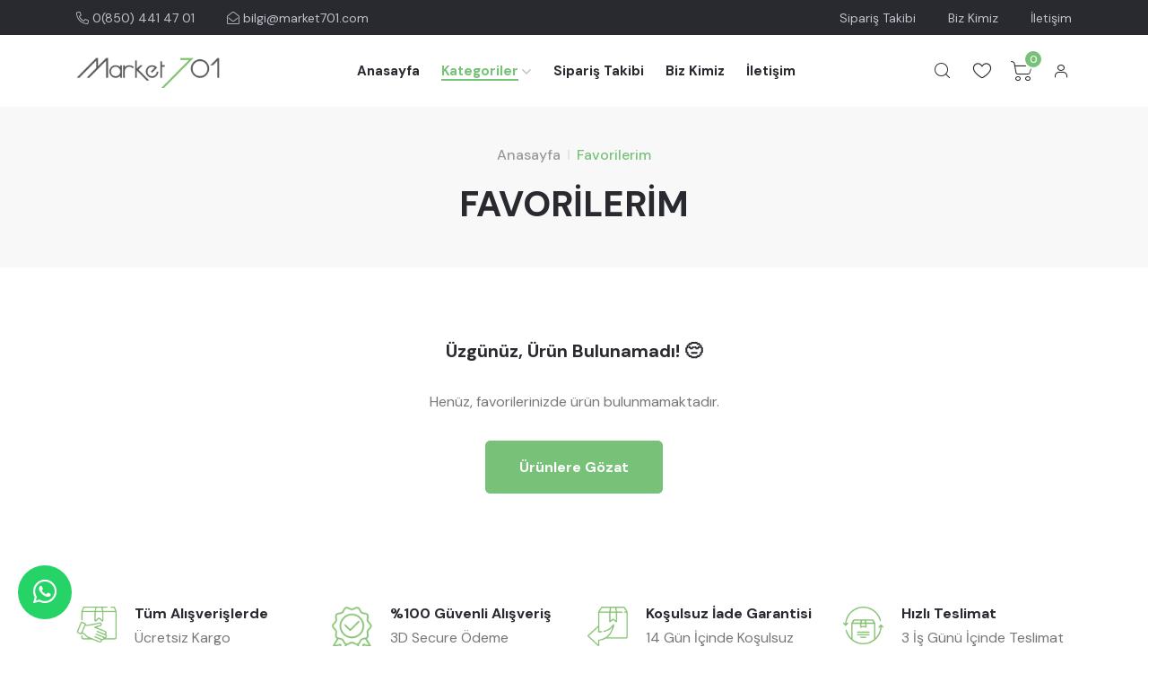

--- FILE ---
content_type: text/html; charset=utf-8
request_url: https://www.market701.com/favorilerim
body_size: 5785
content:

<!DOCTYPE html>
<html lang="tr" class="no-js">
	<head>
		<meta charset="utf-8">
		<title> Market701 | E-Ticaretin Yeni Yüzü </title>
	    
      	<meta name="description" content="" />
      	<meta name="keywords" content="" />
	    <meta http-equiv="X-UA-Compatible" content="IE=edge" />
		<meta name="author"   content="Office701 Creative Agency & Information Technology, destek@office701.com">
		<meta name="viewport" content="width=device-width, initial-scale=1.0, maximum-scale=1.0, user-scalable=0" />
		<meta name="robots"   content="all">

		<link rel="canonical" href="https://www.market701.com/"/>

		<meta name="title" content="Market701 | E-Ticaretin Yeni Yüzü">

		<meta http-equiv="Copyright" content="Copyright (c) 2023 market701.com" />
		<meta name="publisher" content="PHP8 2023"/>
		<meta name="reply-to" content="info@market701.com"/>

		<meta name="theme-color" content="#77c178">
	    <meta name="content-language" content="TR">
	    <meta name="Language" content="TR">
	    <link rel="alternate" href="https://www.market701.com/" hreflang="tr" />
	    <meta http-equiv="content-language" content="tr">

	 	<!-- Facebook Meta Start -->
	  	<meta property="fb:admins" content="100063736085976"> 
	  	<meta property="og:url" content="https://www.market701.com/">  
	  	<meta property="og:type" content="website">  
	 	<meta property="og:title" content="Market701 | E-Ticaretin Yeni Yüzü">  
	  	<meta property="og:image" content="https://www.market701.com/themes/market701/assets/images/market701/market701-logo-siyah.png"/>  
	  	<meta property="og:description" content="">  
	  	<meta property="og:site_name" content="Market701 | E-Ticaretin Yeni Yüzü"> 
		<meta property="article:author" content="https://www.facebook.com/market701com/">  
	  	<meta property="article:publisher" content="https://www.facebook.com/market701com/"> 
	  	<!-- Facebook Meta End -->

	  	<!-- Twitter Meta Start -->
	  	<meta name="twitter:card" content="summary_large_image" />
	  	<meta name="twitter:title" content="Market701 | E-Ticaretin Yeni Yüzü" />
	  	<meta name="twitter:description" content="" />
	  	<meta name="twitter:image" content="https://www.market701.com/themes/market701/assets/images/market701/market701-logo-siyah.png" />
	  	<meta name="twitter:image:src" content="https://www.market701.com/themes/market701/assets/images/market701/market701-logo-siyah.png" />
	    <meta name="twitter:domain" content="market701.com" />
	  	<!-- Twitter Meta End -->

	  	<link rel="icon" type="image/png" href="https://www.market701.com/themes/market701/assets/images/market701/market701-icon.png" />
	  	<link rel="shortcut icon" type="image/png" href="https://www.market701.com/themes/market701/assets/images/market701/market701-icon.png" />
	  	<link rel="apple-touch-icon" sizes="32x32" type="image/png" href="https://www.market701.com/themes/market701/assets/images/market701/market701-icon.png" />

	  	<!-- Bootstrap CSS -->
	    <link rel="stylesheet" href="https://www.market701.com/themes/market701/assets/css/vendor/bootstrap.min.css">
	    <link rel="stylesheet" href="https://www.market701.com/themes/market701/assets/css/vendor/font-awesome.css">
	    <link rel="stylesheet" href="https://www.market701.com/themes/market701/assets/css/vendor/flaticon/flaticon.css">
	    <link rel="stylesheet" href="https://www.market701.com/themes/market701/assets/css/vendor/slick.css">
	    <link rel="stylesheet" href="https://www.market701.com/themes/market701/assets/css/vendor/slick-theme.css">
	    <link rel="stylesheet" href="https://www.market701.com/themes/market701/assets/css/vendor/jquery-ui.min.css">
	    <link rel="stylesheet" href="https://www.market701.com/themes/market701/assets/css/vendor/sal.css">
	    <link rel="stylesheet" href="https://www.market701.com/themes/market701/assets/css/vendor/magnific-popup.css">
	    <link rel="stylesheet" href="https://www.market701.com/themes/market701/assets/css/vendor/base.css">
	    <link rel="stylesheet" href="https://www.market701.com/themes/market701/assets/css/animate.css">
	    <link rel="stylesheet" href="https://www.market701.com/themes/market701/assets/css/style.css?v=1768838294">
	    <link rel="stylesheet" href="https://www.market701.com/themes/market701/assets/css/office701.css?v=1768838294">

	  	<script src="https://www.market701.com/themes/market701/assets/js/vendor/modernizr.min.js"></script>
        <script src="https://www.market701.com/themes/market701/assets/js/vendor/jquery.js"></script>

		<script>
		  	var ajaxURL = 'https://www.market701.com/';
		</script>
	</head><body class="">

    <!-- LOADING AREA START ===== -->
    <div class="loading-area">
        <div class="loading-box"></div>
        <div class="loading-pic">
            <div class="loader"></div>
        </div>
    </div>
    <!-- LOADING AREA  END ====== -->

    <a title="Market701 | Yukarı Çık" href="#top" class="back-to-top" id="backto-top"><i class="fal fa-arrow-up"></i></a>

    
    <header class="header axil-header header-style-5">
        <div class="axil-header-top">
            <div class="container">
                <div class="row align-items-center">
                    <div class="col-lg-6 col-sm-6 col-12">
                        <div class="header-top-link">
                            <ul class="quick-link m701-header-top-contact-info">
                                <li>
                                    <a target="_blank" title="Market701 | 08504414701" href="tel:08504414701">
                                        <i class="fal fa-phone-alt"></i> <span data-mask="0(000) 000 00 00">08504414701</span>
                                    </a>
                                </li>
                                <li>
                                    <a target="_blank" title="Market701 | bilgi@market701.com" href="mailto:bilgi@market701.com">
                                        <i class="fal fa-envelope-open"></i> bilgi@market701.com                                    </a>
                                </li>
                            </ul>
                        </div>
                    </div>
                    <div class="col-lg-6 col-sm-6 col-12">
                        <div class="header-top-link">
                            <ul class="quick-link">
                                <li><a title="Market701 | Sipariş Takibi" href="https://www.market701.com/siparis-takibi">Sipariş Takibi</a></li>
                                <li><a title="Market701 | Biz Kimiz" href="https://www.market701.com/biz-kimiz">Biz Kimiz</a></li>
                                <li><a title="Market701 | İletişim" href="https://www.market701.com/iletisim">İletişim</a></li>
                            </ul>
                        </div>
                    </div>
                </div>
            </div>
        </div>

        <!-- Start Mainmenu Area  -->
        <div id="axil-sticky-placeholder"></div>
        <div class="axil-mainmenu">
            <div class="container">
                <div class="header-navbar">
                    <div class="header-brand">
                        <a title="Market701 | E-Ticaretin Yeni Yüzü" href="https://www.market701.com/" class="logo logo-dark">
                            <img class="m701-header-logo" src="https://www.market701.com/themes/market701/assets/images/market701/market701-logo-siyah.png" alt="Market701 Header Logo Siyah">
                        </a>
                        <a title="Market701 | E-Ticaretin Yeni Yüzü" href="https://www.market701.com/" class="logo logo-light">
                            <img class="m701-header-logo" src="https://www.market701.com/themes/market701/assets/images/market701/market701-logo-beyaz.png" alt="Market701 Header Logo Beyaz">
                        </a>
                    </div>
                    <div class="header-main-nav">
                        <!-- Start Mainmanu Nav -->
                        <nav class="mainmenu-nav">
                            <button class="mobile-close-btn mobile-nav-toggler"><i class="fas fa-times"></i></button>
                            <div class="mobile-nav-brand">
                                <a title="Market701" href="https://www.market701.com/" class="logo">
                                    <img src="https://www.market701.com/themes/market701/assets/images/market701/market701-logo-siyah.png" alt="Market701 Header Logo Siyah">
                                </a>
                            </div>
                            <ul class="mainmenu">
                                <li><a  title="Market701 | Anasayfa" href="https://www.market701.com/">Anasayfa</a></li>
                                <li class="menu-item-has-children">
                                    <a class="active" title="Market701 | Kategoriler" href="javascript:;">Kategoriler</a>
                                    <ul class="axil-submenu">
                                        <li><a  title="Market701 | Pet Shop" href="https://www.market701.com/urunler/pet-shop">Pet Shop</a></li><li><a  title="Market701 | Kanvas Tablolar" href="https://www.market701.com/urunler/kanvas-tablolar">Kanvas Tablolar</a></li><li><a  title="Market701 | Ev/Yaşam" href="https://www.market701.com/urunler/ev-yasam">Ev/Yaşam</a></li><li><a  title="Market701 | Saat" href="https://www.market701.com/urunler/saat">Saat</a></li><li><a  title="Market701 | Fırsat Köşesi" href="https://www.market701.com/urunler/firsat-kosesi">Fırsat Köşesi</a></li>                                    </ul>
                                </li>
                                <li><a  title="Market701 | Sipariş Takibi" href="https://www.market701.com/siparis-takibi">Sipariş Takibi</a></li>
                                <li><a  title="Market701 | Biz Kimiz" href="https://www.market701.com/biz-kimiz">Biz Kimiz</a></li>
                                <li><a  title="Market701 | İletişim" href="https://www.market701.com/iletisim">İletişim</a></li>
                            </ul>
                        </nav>
                        <!-- End Mainmanu Nav -->
                    </div>
                    <div class="header-action">
                        <ul class="action-list">
                            <li class="axil-search d-block">
                                <a href="javascript:void(0)" class="header-search-icon" title="Market701 | Arama"> <i class="flaticon-magnifying-glass"></i> </a>
                            </li>
                            <li class="wishlist">
                                <a title="Market701 | Favori Tablolarım" href="https://www.market701.com/favorilerim"> <i class="flaticon-heart"></i> </a>
                            </li>
                            <li class="shopping-cart">
                                <a title="Market701 | Sepetim" href="javascript:;" class="cart-dropdown-btn">
                                    <span class="cart-count" id="headerCartCount">0</span>
                                    <i class="flaticon-shopping-cart"></i>
                                </a>
                                <div id="sepetSonucHeader"></div>
                            </li>
                            <li class="my-account">
                                <a title="Market701 | Hesabım" href="javascript:void(0)"> <i class="flaticon-person"></i> </a>
                                <div class="my-account-dropdown">
                                                                            <span class="title fw-bolder">ÜYELİK</span>
                                        <ul>
                                            <li> <a title="Market701 | Giriş Yap" href="https://www.market701.com/uye-giris"><i class="fas fa-sign-in"></i> Giriş Yap</a> </li>
                                            <li> <a title="Market701 | Üyelik Oluştur" href="https://www.market701.com/uye-ol"><i class="fas fa-user-plus"></i> Üyelik Oluştur</a> </li>
                                        </ul>
                                                                    </div>
                            </li>
                            <li class="axil-mobile-toggle">
                                <button class="menu-btn mobile-nav-toggler"> <i class="flaticon-menu-2"></i> </button>
                            </li>
                        </ul>
                    </div>
                </div>
            </div>
        </div>
        <!-- End Mainmenu Area -->
    </header>
    <!-- End Header -->    
    <main class="main-wrapper">
        <!-- Start Breadcrumb Area  -->
        <div class="axil-breadcrumb-area">
            <div class="container">
                <div class="row align-items-center">
                    <div class="col-lg-10 col-md-12 mx-auto text-center">
                        <div class="inner">
                            <ul class="axil-breadcrumb justify-content-center">
                                <li class="axil-breadcrumb-item"><a title="Market701 | Anasayfa" href="https://www.market701.com/">Anasayfa</a></li>
                                <li class="separator"></li>
                                <li class="axil-breadcrumb-item active" aria-current="page">Favorilerim</li>
                            </ul>
                            <h1 class="title">FAVORİLERİM</h1>
                        </div>
                    </div>
                </div>
            </div>
        </div>
        <!-- End Breadcrumb Area  -->

        <!-- Start Shop Area  -->
        <div class="axil-shop-area axil-section-gap bg-color-white">
            <div class="container">
                                    <div class="row">
                        <div class="col-lg-12 text-center">
                            <h5>Üzgünüz, Ürün Bulunamadı! &#128532;</h5>
                            <p>Henüz, favorilerinizde ürün bulunmamaktadır.</p>
                            <a class="axil-btn btn-bg-main" title="Market701 | Tüm Ürünler" href="https://www.market701.com/"> Ürünlere Gözat </a>
                        </div>
                    </div>
                            </div>
            <!-- End .container -->
        </div>
        <!-- End Shop Area  -->
    </main>
    <div class="service-area mt--40 mb--10">
        <div class="container">
            <div class="row row-cols-xl-4 row-cols-sm-2 row-cols-1 row--20">
                <div class="col">
                    <div class="service-box service-style-2">
                        <div class="icon">
                            <img src="https://www.market701.com/themes/market701/assets/images/market701/service1.png" alt="Market701 | Service Icon">
                        </div>
                        <div class="content">
                            <h6 class="title">Tüm Alışverişlerde</h6>
                            <p>Ücretsiz Kargo</p>
                        </div>
                    </div>
                </div>
                <div class="col">
                    <div class="service-box service-style-2">
                        <div class="icon">
                            <img src="https://www.market701.com/themes/market701/assets/images/market701/service2.png" alt="Market701 | Service Icon">
                        </div>
                        <div class="content">
                            <h6 class="title">%100 Güvenli Alışveriş</h6>
                            <p>3D Secure Ödeme Yöntemi</p>
                        </div>
                    </div>
                </div>
                <div class="col">
                    <div class="service-box service-style-2">
                        <div class="icon">
                            <img src="https://www.market701.com/themes/market701/assets/images/market701/service3.png" alt="Market701 | Service Icon">
                        </div>
                        <div class="content">
                            <h6 class="title">Koşulsuz İade Garantisi</h6>
                            <p>14 Gün İçinde Koşulsuz İade</p>
                        </div>
                    </div>
                </div>
                <div class="col">
                    <div class="service-box service-style-2">
                        <div class="icon">
                            <img src="https://www.market701.com/themes/market701/assets/images/market701/service4.png" alt="Market701 | Service Icon">
                        </div>
                        <div class="content">
                            <h6 class="title">Hızlı Teslimat</h6>
                            <p>3 İş Günü İçinde Teslimat</p>
                        </div>
                    </div>
                </div>
            </div>
        </div>
    </div>

<!-- Start Footer Area  -->
<footer class="axil-footer-area footer-style-2">
    <!-- Start Footer Top Area  -->
    <div class="footer-top separator-top">
        <div class="container">
            <div class="row">
                <!-- Start Single Widget  -->
                <div class="col-lg-3 col-sm-6">
                    <div class="axil-footer-widget">
                        <div class="logo mb--30">
                            <a title="Market701 | E-Ticaretin Yeni Yüzü" href="https://www.market701.com/">
                                <img class="light-logo" src="https://www.market701.com/themes/market701/assets/images/market701/market701-logo-siyah.png" alt="Market701 | Footer Logo">
                            </a>
                        </div>
                        <div class="inner">
                            <ul class="support-list-item">
                                <li><i class="fal fa-map-marker"></i> İZMİR / TÜRKİYE</li>
                                <li>
                                    <a title="Market701 | 08504414701" href="tel:08504414701">
                                        <i class="fal fa-phone-alt"></i> <span data-mask="0(000) 000 00 00">08504414701</span> 
                                    </a>
                                </li>
                                                                <li>
                                    <a title="Market701 | destek@market701.com" href="mailto:destek@market701.com"><i class="fal fa-envelope-open"></i> destek@market701.com</a>
                                </li>
                                                                    <li>
                                        <a title="Market701 | bilgi@market701.com" href="mailto:bilgi@market701.com"><i class="fal fa-envelope-open"></i> bilgi@market701.com</a>
                                    </li>
                                                            </ul>
                            <div class="social-share mt--10">
                                                                    <a rel="nofollow" href="https://www.facebook.com/market701com/" title="Market701 | Facebook" target="_blank"> <i class="fab fa-facebook-f"></i> </a>
                                
                                
                                                                    <a rel="nofollow" href="https://www.instagram.com/market701com/" title="Market701 | Instagram" target="_blank"><i class="fab fa-instagram"></i></a>
                                
                                                            </div>
                        </div>
                    </div>
                </div>
                <!-- End Single Widget  -->
                <!-- Start Single Widget  -->
                <div class="col-lg-3 col-sm-6">
                    <div class="axil-footer-widget">
                        <h5 class="widget-title">SÖZLEŞMELER</h5>
                        <div class="inner">
                            <ul>
                                <li><a title="Market701 | Gizlilik Politikası" href="https://www.market701.com/gizlilik-politikasi">Gizlilik Politikası</a></li><li><a title="Market701 | KVKK Aydınlatma Metni" href="https://www.market701.com/kvkk-aydinlatma-metni">KVKK Aydınlatma Metni</a></li><li><a title="Market701 | Tüketici Hakları - Cayma - İptal İade Koşulları" href="https://www.market701.com/tuketici-haklari-cayma-iptal-iade-kosullari">Tüketici Hakları - Cayma - İptal İade Koşulları</a></li><li><a title="Market701 | Mesafeli Satış Sözleşmesi" href="https://www.market701.com/mesafeli-satis-sozlesmesi">Mesafeli Satış Sözleşmesi</a></li><li><a title="Market701 | Üyelik Sözleşmesi" href="https://www.market701.com/uyelik-sozlesmesi">Üyelik Sözleşmesi</a></li><li><a title="Market701 | Çerezler Politikası" href="https://www.market701.com/cerezler-politikasi">Çerezler Politikası</a></li>                            </ul>
                        </div>
                    </div>
                </div>
                <!-- End Single Widget  -->
                <!-- Start Single Widget  -->
                <div class="col-lg-3 col-sm-6">
                    <div class="axil-footer-widget">
                        <h5 class="widget-title">KATEGORİLER</h5>
                        <div class="inner">
                            <ul>
                                <li><a title="Market701 | Pet Shop" href="https://www.market701.com/urunler/pet-shop">Pet Shop</a></li><li><a title="Market701 | Kanvas Tablolar" href="https://www.market701.com/urunler/kanvas-tablolar">Kanvas Tablolar</a></li><li><a title="Market701 | Ev/Yaşam" href="https://www.market701.com/urunler/ev-yasam">Ev/Yaşam</a></li><li><a title="Market701 | Saat" href="https://www.market701.com/urunler/saat">Saat</a></li><li><a title="Market701 | Fırsat Köşesi" href="https://www.market701.com/urunler/firsat-kosesi">Fırsat Köşesi</a></li>                            </ul>
                        </div>
                    </div>
                </div>
                <!-- End Single Widget  -->
                <!-- Start Single Widget  -->
                <div class="col-lg-3 col-sm-6">
                    <div class="axil-footer-widget">
                        <h5 class="widget-title"></h5>
                        <div class="inner">
                            <span>Market701’in binlerce ürünü içerisinden dilediğini arayabilir, alışverişin tadını çıkarabilirsin.</span>
                            <div class="download-btn-group justify-content-center">
                                <div class="qr-code">
                                    <img width="100px" src="https://www.market701.com/themes/market701/assets/images/market701-etbis.png" alt="Market701 | Etbise Kayıtlıdır">
                                </div>

                                                            </div>
                        </div>
                    </div>
                </div>
                <!-- End Single Widget  -->
            </div>
        </div>
    </div>
    <!-- End Footer Top Area  -->
    <!-- Start Copyright Area  -->
    <div class="copyright-area copyright-default separator-top">
        <div class="container">
            <div class="row align-items-center">
                <div class="col-xl-6 col-lg-12">
                    <div class="copyright-left d-flex flex-wrap justify-content-xl-start justify-content-center">
                        <ul class="quick-link">
                            <li>
                                Copyright © 2023 <a title="Market701 | E-Ticaretin Yeni Yüzü" href="https://www.market701.com/">Market701</a> | Tüm Hakları Saklıdır. Market701 bir <a rel="parent" href="https://office701.com/" target="_blank" title="Office701 Creative Agency & Information Technology">Office701</a> markasıdır.
                            </li>
                        </ul>
                    </div>
                </div>

                <div class="col-xl-6 col-lg-12">
                    <div class="copyright-right d-flex flex-wrap justify-content-xl-end justify-content-center align-items-center">
                        <ul class="payment-icons-bottom quick-link">
                            <li>
                                <a rel="parent" href="https://office701.com/" target="_blank" title="Office701 Creative Agency & Information Technology">
                                    <img class="office701-logo" src="https://www.market701.com/themes/market701/assets/images/office701-logo-black.png" alt="Office701 Creative Agency & Information Technology">
                                </a>
                            </li>
                        </ul>
                    </div>
                </div>                
            </div>
        </div>
    </div>
    <!-- End Copyright Area  -->
</footer>
<!-- End Footer Area  -->

<a rel="nofollow" target="_blank" title="Market701 | WhatsApp İletişim" href="https://wa.me/908504414701?text=Merhaba," class="m701-wp-icon">
    <i class="fab fa-whatsapp"></i>
</a>

<!-- Product Quick View Modal Start -->
<div class="modal fade quick-view-product" id="quick-view-modal" tabindex="-1" aria-hidden="true">
    <div class="modal-dialog modal-dialog-centered">
        <div class="modal-content">
            <div class="modal-header">
                <h3 class="header-title mb-0" id="quick-view-header-title"></h3>
                <button type="button" class="btn-close" data-bs-dismiss="modal" aria-label="Close"><i class="far fa-times"></i></button>
            </div>
            <div class="modal-body" id="modalSonuc">
                            </div>
        </div>
    </div>
</div>
<!-- Product Quick View Modal End -->

<!-- Header Search Modal End -->
<div class="header-search-modal" id="header-search-modal">
    <button class="card-close sidebar-close"><i class="fas fa-times"></i></button>
    <div class="header-search-wrap">
        <div class="card-header">
            <form action="https://www.market701.com/arama">
                <div class="input-group">
                    <input type="text" class="form-control" name="search" id="prod-search" placeholder="Aranacak Kelime veya Ürün Kodu">
                    <button type="submit" class="axil-btn btn-bg-primary"><i class="far fa-search"></i></button>
                </div>
            </form>
        </div>
        <div class="card-body">
            <div class="search-result-header">
                <h6 class="title" id="searchTotalResultFound"></h6>
                <a title="Market701 | Sonuçların Tümünü Gör" href="javascript:;" class="view-all hide" id="searchWiewAllBtn">Tümünü Gör</a>
            </div>
            <div class="psearch-results" id="searchResult">
                            </div>
        </div>
    </div>
</div>
<!-- Header Search Modal End -->

<div class="cart-dropdown" id="cart-dropdown">
    </div>


        <div id="focusControl" data-control="1"></div>

        <!-- JS ============================================ -->
        <!-- Modernizer JS -->
        <script src="https://www.market701.com/themes/market701/assets/js/vendor/popper.min.js"></script>
        <script src="https://www.market701.com/themes/market701/assets/js/vendor/bootstrap.min.js"></script>
        <script src="https://www.market701.com/themes/market701/assets/js/vendor/slick.min.js"></script>
        <script src="https://www.market701.com/themes/market701/assets/js/vendor/js.cookie.js"></script>
        <script src="https://www.market701.com/themes/market701/assets/js/vendor/jquery-ui.min.js"></script>
        <script src="https://www.market701.com/themes/market701/assets/js/vendor/jquery.countdown.min.js"></script>
        <script src="https://www.market701.com/themes/market701/assets/js/vendor/sal.js"></script>
        <script src="https://www.market701.com/themes/market701/assets/js/vendor/jquery.magnific-popup.min.js"></script>
        <script src="https://www.market701.com/themes/market701/assets/js/vendor/imagesloaded.pkgd.min.js"></script>
        <script src="https://www.market701.com/themes/market701/assets/js/vendor/isotope.pkgd.min.js"></script>
        <script src="https://www.market701.com/themes/market701/assets/js/vendor/counterup.js"></script>
        <script src="https://www.market701.com/themes/market701/assets/js/vendor/waypoints.min.js"></script>
        <script src="https://www.market701.com/themes/market701/assets/js/sweetalert.min.js"></script>
        <script src="https://www.market701.com/themes/market701/assets/js/jquery.mask.js"></script>
        <script src="https://www.market701.com/themes/market701/assets/js/echo.js"></script>
        <script src="https://www.market701.com/themes/market701/assets/js/redirect.js"></script>
        <script src="https://www.market701.com/themes/market701/assets/js/main.js?v=1768838294"></script>
        <script src="https://www.market701.com/themes/market701/assets/js/office701.js?v=1768838294"></script>

        <script>
            $(function(){
                var message = "E-Ticaretin Yeni Yüzü :)";

                var original     = "Market701 | E-Ticaretin Yeni Yüzü";
                var fc           = 1;
                var focusControl = 1;

                setInterval(function(){
                    focusControl = $("#focusControl").attr("data-control");

                    if(focusControl == 0){
                        if((fc % 3) == 0)
                            document.title = original;
                        else
                            document.title = message;
                    }

                    fc++;
                }, 1000);

                $(window).focus(function() {
                    $("#focusControl").attr("data-control", "1");

                    if(original)
                        document.title = original;
                }).blur(function() {
                    $("#focusControl").attr("data-control", "0");
                    var title = $('title').text();

                    if(title != message)
                        original = title;
                    
                    document.title = message;
                });
            });

            (function () {
                "use strict";
                var cookieAlert   = document.querySelector(".cookiealert");
                var acceptCookies = document.querySelector(".acceptcookies");
                var closecookies  = document.querySelector(".closecookies");

                if(!cookieAlert){
                    return;
                }

                cookieAlert.offsetHeight;
                // Çerezi bulamassan çerez metnini göster.
                if (!getCookie("policyCookie")) {
                    cookieAlert.classList.add("show");
                }

                // 15 günlük çerez oluştur.
                acceptCookies.addEventListener("click",function(){
                    setCookie("policyCookie", true, 15);
                    cookieAlert.classList.remove("show");
                    window.dispatchEvent(new Event("cookieAlertAccept"))
                });

                // 15 günlük çerez oluştur.
                closecookies.addEventListener("click", function () {
                    setCookie("policyCookie", true, 15);
                    cookieAlert.classList.remove("show");
                    window.dispatchEvent(new Event("cookieAlertAccept"))
                });
            })();

            function setCookie(cname, cvalue, exdays) {
                var d = new Date();
                d.setTime(d.getTime() + (exdays * 24 * 60 * 60 * 1000));
                var expires = "expires=" + d.toUTCString();
                document.cookie = cname + "=" + cvalue + ";" + expires + ";path=/";
            }

            function getCookie(cname) {
                var name = cname + "=";
                var decodedCookie = decodeURIComponent(document.cookie);
                var ca = decodedCookie.split(';');
                
                for (var i = 0; i < ca.length; i++) {
                    var c = ca[i];
                    while (c.charAt(0) === ' ') {
                        c = c.substring(1);
                    }
                    if (c.indexOf(name) === 0) {
                        return c.substring(name.length, c.length);
                    }
                }

                return "";
            }
        </script>
    </body>
</html>

--- FILE ---
content_type: text/css; charset=utf-8
request_url: https://www.market701.com/themes/market701/assets/css/office701.css?v=1768838294
body_size: 3575
content:
*::-webkit-scrollbar {
    width: 10px;
}

*::-webkit-scrollbar-track {
    background-color: #fff;
    border-left: 1px solid #fff;
}

*::-webkit-scrollbar-thumb {
    background-color: var(--color-main);
    border-radius: 0px;
}

*::-webkit-scrollbar-thumb:hover {
    background-color: var(--color-main);
}

::-moz-selection {
    color: var(--color-white);
    background: var(--color-main);
}

::selection {
    color: var(--color-white);
    background: var(--color-main);
}

.loading-area {
    width: 100%;
    height: 100%;
    position: fixed;
    left: 0;
    top: 0;
    z-index: 9999999999;
    overflow: hidden;
}
.loading-box {
    width: 100%;
    height: 100%;
    background-color: #FFF;
    position: absolute;
    left: 0;
    top: 0;
    opacity: 1;
    z-index: 9999;
}
.loading-pic {
    width: 100%;
    position: absolute;
    top: 50%;
    z-index: 99999;
    text-align: center;
    -webkit-transform: translateY(-50%);
    -moz-transform: translateY(-50%);
    -ms-transform: translateY(-50%);
    transform: translateY(-50%);
}
.loader {
    width: 200px;
    aspect-ratio: 1;
    display: grid;
    background: linear-gradient(135deg,var(--color-main),var(--color-main));
    clip-path: inset(10%);
    margin: 0 auto;
}
.loader:before {
    content: "";
    padding: 10%;
    --_g: no-repeat content-box radial-gradient(50% 50%,#000 95%,#0000);
    background: var(--_g),var(--_g),var(--_g),var(--_g),#fff;
    background-size: 20% 20%;
    filter: blur(5px) contrast(20);
    mix-blend-mode: lighten;
    animation: l 3s infinite,s 3s infinite;
}
@keyframes l {
    0%,
    100%{background-position:top   ,right ,bottom,left  }
    20% {background-position:center,right ,bottom,left  }
    40% {background-position:center,center,bottom,left  }
    60% {background-position:center,center,center,left  }
    80% {background-position:center,center,center,center}
}
@keyframes s{
    0%,
    25%,
    90%{background-size: 20% 20%,20% 20%,20% 20%,20% 20%}
    40%,
    45%{background-size: 30% 30%,20% 20%,20% 20%,20% 20%}
    60%,
    65%{background-size: 40% 40%,20% 20%,20% 20%,20% 20%}
    80%{background-size: 50% 50%,20% 20%,20% 20%,20% 20%}
}

.office701-logo{
	width: 100px;
}

.m701-header-logo{
    width: 160px;
}

.hide{
	display: none !important;
}

.w-100{
	width: 100% !important;
}

.h-100{
	height: 100% !important;
}

.w-50{
	width: 50% !important;
}

.h-50{
	height: 50% !important;
}

.w-auto{
	width: auto !important;
}

.h-auto{
	height: auto !important; 
}

.has-error{
    border-color: #b94a48 !important;
}

.has-success{
    border-color: #50cd89 !important;
}

.color-green{
    color: green;
}

.color-red{
    color: red;
}

.cookiealert {
    position: fixed;
    bottom: 0;
    left: 0;
    width: 100%;
    margin: 0 !important;
    z-index: 999;
    opacity: 0;
    visibility: hidden;
    border-style: none;
    border-radius: 0;
    transform: translateY(100%);
    transition: all 500ms ease-out;
    color: #555555;
    background: rgba(255, 255, 255, 0.9);
    box-shadow: 0 0 10 0 rgb(0 0 0 / 24%);
    padding: 15px 10px 15px 5px;
}

.cookiealert.show {
    opacity: 1;
    visibility: visible;
    transform: translateY(0%);
    transition-delay: 1000ms;
}

.closecookies {
    z-index: 2;
    position: absolute !important;
    right: 20px !important;
    border: none;
    background: transparent;
    font-size: 20px;
    padding: 0px;
    width: auto;
    top: 5px;
}

.closeBtn {
    font-weight: bold;
    color: black
}

.cookiealert a {
    text-decoration: underline
}

.cookiealert a:hover {
    color: var(--color-main);
}

.cookiealert .cookiealert-text{
    z-index: 1;
    padding: 15px 0px 0px 10px;
    margin: 0;
    width: 100%;
    font-size: 12px;
}

.cookiealert .cookiealert-text p{
    font-size: 13px;
}

.cookiealert .full-width{
    width: 100%;
}

.cookiealert .pull-rightleft{
    text-align: center;
}

@media screen and (min-width: 991px){
    .cookiealert{
        bottom: 10px;
        left: 90px;
        width: 400px;
        border-radius: 10px;
    }

    .cookiealert .cookiealert-text{
        width: 414px;
        line-height: 2;
        margin-bottom: 15px;
    }
}

@media (max-width: 768px){
    .cookiealert .pull-rightleft {
        float: none;
        text-align: center;
    }
}

.m701-header-top-contact-info{
    justify-content: start !important;
}

@media (max-width: 768px){
    .m701-header-logo{
        width: 115px;
        margin-top: 5px;
    }

    .m701-header-top-contact-info{
        justify-content: center !important;
    }

    .header-top-link .quick-link li{
        padding: 0px 12px;
    }

    .header-top-link .quick-link li a{
        font-size: var(--font-size-b3);
    }
}

#modalSonuc .slick-list.draggable{
    height: auto !important;
}

.not-found-wp-icon{
    height: 30px;
    width: auto;
}

.add-to-cart .wp-btn i{
    font-size: 20px;
    margin-right: 5px;
}

.toggle-password{
    cursor: pointer;
    position: absolute;
    top: 23px;
    right: 20px;
}

.m701-back-btn{
    float: right;
    padding: 10px 30px;
}

.m701-satis-sozlesme-icerik{
    max-height: 200px;
    overflow-y: scroll;
    text-align: justify;
}

.order-payment-method label, .m701-satis-sozlesme-icerik table, .m701-satis-sozlesme-icerik table tr td{
    background: none !important;
}

.m701-sozlesme-urunler tr{
    border: 1px solid #000;
}

.m701-free-order h4{
    font-size: 50px;
}

.m701-free-order p.m701-free-order-slogan{
    font-size: 25px;
    font-weight: 700;
}

.order_detail_list {
    margin-bottom: 40px;
    margin-top: 60px;
    text-align: center;
}

.order_detail_list ul {
    margin-bottom: 0;
}

.order_detail_list ul li {
    margin-right: 60px !important;
    text-align: left;
}

.order_detail_list ul li h4 {
    font-size: 18px;
    color: var(--color-main);
    line-height: 1.333;
    margin-bottom: 4px;
    text-align: center;
    font-weight: bold;
}

.order_detail_list ul li p {
    font-size: 15px;
    color: rgb(126, 126, 126);
    line-height: 1.6;
    text-align: center;
}

.m701-teslimat-bilgiler .list-group-item{
    min-height: 235px;
}

#profile_photo{
    padding-top: 20px !important;
}

.axil-dashboard-order .table.m701-coupons thead th{
    padding: 15px 10px;
    font-size: 15px;
}

.axil-dashboard-order .table.m701-coupons tbody tr td{
    min-width: unset;
    padding: 20px 5px;
}

.axil-dashboard-address .yeni-adres-ekle{
    padding: 10px 20px;
}

.select_all, .siparis-urun-check{
    right: 14px;
    top: -18px;
}

.m701-wp-icon{
    position: fixed;
    width: 60px;
    height: 60px;
    line-height: 60px;
    bottom: 30px;
    left: 20px;
    background-color: #25d366;
    color: #FFF;
    border-radius: 50px;
    text-align: center;
    font-size: 30px;
    z-index: 5;
}

.m701-wp-icon:hover, .m701-wp-icon:focus{
    color: #fff;
}

#formProgressMsg{
    border: 3px solid var(--color-main);
    border-radius: 10px;
    padding: 10px;
}

@media(max-width: 768px){
    .axil-product .cart-action.m701-home-product li.select-option a{
        font-size: 13px;
        padding: 0px 10px;
    }

    #sozleme-kabul{
        margin-top: 15px;
    }

    #kisiyeOzelForm input[type=checkbox], #kisiyeOzelForm input[type=radio], #uyeKayitFormu input[type=checkbox], #uyeKayitFormu input[type=radio]{
        display: none !important;
    }

    .axil-product.product-style-six .product-content .product-hover-action .cart-action{
        justify-content: center;
    }

    .product-cupon .col-lg-6{
        padding-left: 15px !important;
        padding-right: 15px !important;
    }

    .axil-product-cart-wrap .product-cupon .product-cupon-btn{
        margin: 20px 0px 20px 0px !important;
    }

    .axil-product-cart-wrap .product-cupon .product-cupon-btn button{
        width: 100%;
    }

    .axil-order-summery.order-checkout-summery{
        margin-top: 30px;
    }
}

@media(max-width: 1366px){
    .header-style-5 .header-navbar .header-main-nav{
        margin: 0px !important;
    }

    .header-style-5 .mainmenu > li {
        margin: 0 12px;
    }
}

.track_order_page .ec-page-content .section-title {
    margin-bottom: 22px;
}

.track_order_page .ec-page-content .section-title .ec-title {
    padding: 0 64px;
}

.track_order_page .ec-page-content .section-title .ec-title:after {
    width: 50px;
}

.track_order_page .ec-page-content .section-title .ec-title:before {
    width: 50px;
}

.ec-trackorder-inner {
    background: #f9f9f9;
    padding: 50px;
    overflow: hidden;
}

.ec-trackorder-top {
    display: -webkit-box;
    display: -ms-flexbox;
    display: flex;
    -webkit-box-align: center;
    -ms-flex-align: center;
    align-items: center;
    -webkit-box-pack: justify;
    -ms-flex-pack: justify;
    justify-content: space-between;
}

.ec-trackorder-top .ec-order-id {
    font-family: var(--font-primary);
    font-size: 25px;
    font-weight: 600;
    line-height: 40px;
    margin-bottom: 0;
    color: #555;
    letter-spacing: 0;
    position: relative;
    text-transform: capitalize;
}

.ec-trackorder-top .ec-order-detail {
    font-size: 15px;
    color: #444444;
    letter-spacing: 0;
    line-height: 1.1;
}

.ec-trackorder-top .ec-order-detail div:first-child {
    margin-bottom: 7px;
}

.ec-trackorder-top .ec-order-detail span {
    color: var(--color-main);
    text-transform: uppercase;
    font-weight: 600;
}

#ec-progressbar {
    overflow: hidden;
    margin: 58px -9% 5px;
}

#ec-progressbar li {
    list-style-type: none;
    font-size: 14px;
    width: 20%;
    float: left;
    position: relative;
    font-weight: 400;
    text-align: center;
}

#ec-progressbar li .ec-progressbar-track {
    position: relative;
    display: block;
}

#ec-progressbar li .ec-progressbar-track:before {
    width: 50px;
    height: 50px;
    line-height: 50px;
    display: block;
    font-size: 26px;
    background: #deddff;
    border-radius: 50%;
    margin: auto;
    padding: 0px;
    display: -webkit-box;
    display: -ms-flexbox;
    display: flex;
    -webkit-box-align: center;
    -ms-flex-align: center;
    align-items: center;
    -webkit-box-pack: center;
    -ms-flex-pack: center;
    justify-content: center;
    color: #ffffff;
    z-index: 9;
    position: relative;
}

#ec-progressbar li .ec-progressbar-track:after {
    content: "";
    width: 100%;
    height: 12px;
    background: #deddff;
    position: absolute;
    left: 0;
    top: 19px;
}

#ec-progressbar li .ec-track-icon {
    display: block;
    margin-bottom: 11px;
}

#ec-progressbar li .ec-track-title {
    position: relative;
    color: #444444;
    font-size: 15px;
    text-transform: capitalize;
    font-weight: 500;
    line-height: 24px;
    max-width: 50%;
    display: block;
    margin: 0 auto;
    text-align: center;
    letter-spacing: 0;
    margin-top: 16px;
    word-break: break-all;
}

#ec-progressbar li:first-child .ec-progressbar-track:after {
    content: none;
    border-top-left-radius: 10px;
    border-bottom-left-radius: 10px;
    position: absolute;
    left: 50%;
    border-top-left-radius: 10px;
    border-bottom-left-radius: 10px;
}

#ec-progressbar li:last-child .ec-progressbar-track:after {
    border-top-right-radius: 10px;
    border-bottom-right-radius: 10px;
    position: absolute;
    left: -50%;
    border-top-right-radius: 10px;
    border-bottom-right-radius: 10px;
}
#ec-progressbar li:nth-child(2) .ec-progressbar-track:after {
    left: -50%;
}

#ec-progressbar li:nth-child(3) .ec-progressbar-track:after {
    left: -50%;
}

#ec-progressbar li:nth-child(4) .ec-progressbar-track:after {
    left: -50%;
}

#ec-progressbar li.active .ec-progressbar-track:before {
    background: #deddff;
    background: var(--color-main);
    font-family: var(--font-awesome);
    content: "\f00c";
    z-index: 2;
}

#ec-progressbar li.active .ec-progressbar-track:after {
    background: var(--color-main);
}

#ec-progressbar .step0 .ec-progressbar-track:before {
    font-family: var(--font-awesome);
    content: "\f10c";
}

@media(max-width: 1366px){
    .track_order_page .ec-page-content .section-title .ec-title {
        padding: 0 34px;
    }

    .track_order_page .ec-page-content .section-title .ec-title:after {
        width: 26px;
    }

    .track_order_page .ec-page-content .section-title .ec-title:before {
        width: 26px;
    }
}

@media only screen and (max-width: 1199px){
    .ec-trackorder-inner {
        padding: 40px;
    }

    #ec-progressbar {
        margin: 58px -4% 5px;
    }

    #ec-progressbar li .ec-track-title {
        max-width: 50%;
        line-height: 22px;
        font-size: 18px;
    }
}

@media only screen and (max-width: 991px){
    #ec-progressbar li .ec-track-title {
        max-width: 70%;
        font-size: 16px;
    }
}

@media only screen and (max-width: 768px){
    .ec-trackorder-inner {
        padding: 25px;
    }

    #ec-progressbar {
        margin: 30px -2% 5px;
    }

    #ec-progressbar li .ec-track-icon {
        max-width: 40px;
        margin: 0 auto 11px;
    }

    #ec-progressbar li .ec-progressbar-track:before {
        width: 30px;
        height: 30px;
        line-height: 30px;
        font-size: 16px;
    }

    #ec-progressbar li .ec-track-title {
        max-width: 85%;
        font-size: 14px;
    }

    #ec-progressbar li:first-child .ec-progressbar-track:after, 
    #ec-progressbar li:last-child .ec-progressbar-track:after, 
    #ec-progressbar li:nth-child(2) .ec-progressbar-track:after, 
    #ec-progressbar li:nth-child(3) .ec-progressbar-track:after, 
    #ec-progressbar li:nth-child(4) .ec-progressbar-track:after{
        display: none;
        left: 0;
        right: 0px;
        margin: 0 auto;
    }
}

@media only screen and (max-width: 575px){
    .ec-trackorder-inner{
        padding: 15px;
    }

    .ec-trackorder-top{
        -webkit-box-align: start;
        -ms-flex-align: start;
        align-items: start;
        -webkit-box-orient: vertical;
        -webkit-box-direction: normal;
        -ms-flex-direction: column;
        flex-direction: column;
    }

    #ec-progressbar {
        margin: 20px 0 5px;
    }

    #ec-progressbar li{
        width: 100%;
        display: -webkit-box;
        display: -ms-flexbox;
        display: flex;
        -webkit-box-align: center;
        -ms-flex-align: center;
        align-items: center;
        margin-bottom: 15px;
    }

    #ec-progressbar li .ec-track-icon {
        max-width: 34px;
        margin: 0;
        margin-right: 15px;
    }

    #ec-progressbar li .ec-progressbar-track {
        width: 30px;
        -webkit-box-ordinal-group: 0;
        -ms-flex-order: -1;
        order: -1;
        margin-right: 15px;
    }

    #ec-progressbar li .ec-track-title {
        max-width: unset;
        font-size: 14px;
        margin: 0;
        text-align: left;
    }
}

.axil-shop-sidebar .product-categories ul {
    max-height: 300px;
    overflow-y: scroll;
}

.axil-shop-sidebar input[type=checkbox], .axil-shop-sidebar input[type=radio]{
    display: none;
}

.ul-altkategori{
    margin-top: 5px !important;
    margin-left: 25px !important;
    padding-bottom: 0.1px;
    max-height: unset !important;
    overflow: unset;
}

.ul-altkategori-2{
    margin-top: 5px !important;
    margin-left: 25px !important;
    padding-bottom: 0.1px;
    max-height: unset !important;
    overflow: unset;
}

.axil-shop-sidebar .product-categories ul li.current-cat .ul-altkategori li a::before{
    content: "";
    height: 16px;
    width: 16px;
    line-height: 15px;
    text-align: center;
    border: 1px solid var(--color-body);
    border-radius: 50%;
    position: absolute;
    top: 3px;
    left: 0;
    transition: var(--transition);
    background: none;
}

.discount {
    text-transform: uppercase;
    background: #f25961;
    color: #fff;
    font-size: 12px;
    padding: 0 15px;
    text-align: center;
    line-height: 30px;
    border-radius: 20px;
    font-weight: 500;
    margin-left: 10px;
}

.order_code_copy, .kopyala{
    cursor: pointer;
}

--- FILE ---
content_type: application/javascript; charset=utf-8
request_url: https://www.market701.com/themes/market701/assets/js/main.js?v=1768838294
body_size: 4214
content:
(function(window, document, $, undefined) {
    'use strict';

    var axilInit = {
        i: function(e) {
            axilInit.s();
            axilInit.methods();
        },

        s: function(e) {
            this._window = $(window),
                this._document = $(document),
                this._body = $('body'),
                this._html = $('html')
        },

        methods: function(e) {
            axilInit.w();
            axilInit.axilBackToTop();
            axilInit.shopFilterWidget();
            axilInit.mobileMenuActivation();
            axilInit.menuLinkActive();
            axilInit.headerIconToggle();
            axilInit.priceRangeSlider();
            axilInit.quantityRanger();
            axilInit.axilSlickActivation();
            axilInit.countdownInit('.coming-countdown', '2022/10/01');
            axilInit.campaignCountdown('.campaign-countdown', '2022/10/01');
            axilInit.countdownInit('.poster-countdown', $('.poster-countdown').attr('data-date') ? $('.poster-countdown').attr('data-date') : '2022/10/01');
            axilInit.countdownInit('.sale-countdown', '2022/10/31');
            axilInit.sideOffcanvasToggle('.cart-dropdown-btn', '#cart-dropdown');
            axilInit.sideOffcanvasToggle('.mobile-nav-toggler', '.header-main-nav');
            axilInit.sideOffcanvasToggle('.department-side-menu', '.department-nav-menu');
            axilInit.sideOffcanvasToggle('.filter-toggle', '.axil-shop-sidebar');
            axilInit.sideOffcanvasToggle('.axil-search', '#header-search-modal');
            axilInit.sideOffcanvasToggle('.popup-close, .closeMask', "#offer-popup-modal");
            axilInit.stickyHeaderMenu();
            axilInit.salActivation();
            axilInit.magnificPopupActivation();
            axilInit.colorVariantActive();
            axilInit.headerCampaignRemove();
            // axilInit.offerPopupActivation();
            axilInit.axilMasonary();
            axilInit.counterUpActivation();
            axilInit.scrollSmoth();
           
           
        },

        w: function(e) {
            this._window.on('load', axilInit.l).on('scroll', axilInit.res)
        },

        counterUpActivation: function () {
			var _counter = $('.count');
			if (_counter.length) {
				_counter.counterUp({
					delay: 10,
					time: 1000,
					triggerOnce: true
				});
			}
        },

        scrollSmoth: function (e) {
            $(document).on('click', '.smoth-animation', function (event) {
                event.preventDefault();
                $('html, body').animate({
                    scrollTop: $($.attr(this, 'href')).offset().top
                }, 200);
            });
        },

        axilBackToTop: function() {
            var btn = $('#backto-top');
            $(window).scroll(function() {
                if ($(window).scrollTop() > 300) {
                    btn.addClass('show');
                } else {
                    btn.removeClass('show');
                }
            });
            btn.on('click', function(e) {
                e.preventDefault();
                $('html, body').animate({
                    scrollTop: 0
                }, '300');
            });
        },

        shopFilterWidget: function() {
            $('.toggle-list > .title').on('click', function(e) {

                var target = $(this).parent().children('.shop-submenu');
                var target2 = $(this).parent();
                $(target).slideToggle();
                $(target2).toggleClass('active');
            });

            $('.toggle-btn').on('click', function(e) {

                var target = $(this).parent().siblings('.toggle-open');
                var target2 = $(this).parent();
                $(target).slideToggle();
                $(target2).toggleClass('active');
            });
        },

        mobileMenuActivation: function(e) {
            
            $('.menu-item-has-children > a').on('click', function(e) {

                var targetParent = $(this).parents('.header-main-nav');
                var target = $(this).siblings('.axil-submenu');

                if (targetParent.hasClass('open')) {
                    $(target).slideToggle(400);
                    $(this).parent('.menu-item-has-children').toggleClass('open');
                }

            });

            $('.nav-link.has-megamenu').on('click', function(e) {

                var $this = $(this),
                targetElm = $this.siblings('.megamenu-mobile-toggle');
                targetElm.slideToggle(500);
            });

            // Mobile Sidemenu Class Add
            function resizeClassAdd() {
                if (window.matchMedia('(max-width: 1199px)').matches) {
                    $('.department-title').addClass('department-side-menu');
                    $('.department-megamenu').addClass('megamenu-mobile-toggle');
                } else {
                    $('.department-title').removeClass('department-side-menuu');
                    $('.department-megamenu').removeClass('megamenu-mobile-toggle').removeAttr('style');
                }
            }

            $(window).resize(function() {
                resizeClassAdd();
            });

            resizeClassAdd();
        },

        menuLinkActive: function () {
            var currentPage = location.pathname.split("/"),
                current = currentPage[currentPage.length-1];
            $('.mainmenu li a, .main-navigation li a').each(function(){
                var $this = $(this);
                if($this.attr('href') === current){
                    $this.addClass('active');
                    $this.parents('.menu-item-has-children').addClass('menu-item-open')
                }
            });
        },

        headerIconToggle: function() {

            $('.my-account > a').on('click', function(e) {
                $(this).toggleClass('open').siblings().toggleClass('open');
            })
        },

        priceRangeSlider: function(e) {
            $('#slider-range').slider({
                range: true,
                min: 0,
                max: 5000,
                values: [0, 3000],
                slide: function(event, ui) {
                    $('#amount').val('$' + ui.values[0] + '  $' + ui.values[1]);
                }
            });
            $('#amount').val('$' + $('#slider-range').slider('values', 0) +
                '  $' + $('#slider-range').slider('values', 1));

        },

        quantityRanger: function() {
            $('.pro-qty').prepend('<span class="dec qtybtn">-</span>');
            $('.pro-qty').append('<span class="inc qtybtn">+</span>');
            $('.qtybtn').on('click', function() {
                var $button = $(this);
                var oldValue = $button.parent().find('input').val();
                if ($button.hasClass('inc')) {
                    var newVal = parseFloat(oldValue) + 1;
                } else {
                    // Don't allow decrementing below zero
                    if (oldValue > 0) {
                        var newVal = parseFloat(oldValue) - 1;
                    } else {
                        newVal = 0;
                    }
                }
                $button.parent().find('input').val(newVal);
            });
        },

        axilSlickActivation: function(e) {
            $('.categrie-product-activation').slick({
                infinite: true,
                slidesToShow: 7,
                slidesToScroll: 7,
                arrows: true,
                dots: false,
                autoplay: false,
                speed: 1000,
                prevArrow: '<button class="slide-arrow prev-arrow"><i class="fal fa-long-arrow-left"></i></button>',
                nextArrow: '<button class="slide-arrow next-arrow"><i class="fal fa-long-arrow-right"></i></button>',
                responsive: [
                    {
                        breakpoint: 1199,
                        settings: {
                            slidesToShow: 6,
                            slidesToScroll: 6
                        }
                    },
                    {
                        breakpoint: 991,
                        settings: {
                            slidesToShow: 4,
                            slidesToScroll: 4
                        }
                    },
                    {
                        breakpoint: 767,
                        settings: {
                            slidesToShow: 3,
                            slidesToScroll: 3
                        }
                    },
                    {
                        breakpoint: 479,
                        settings: {
                            slidesToShow: 2,
                            slidesToScroll: 2
                        }
                    },
                    {
                        breakpoint: 400,
                        settings: {
                            slidesToShow: 1,
                            slidesToScroll: 1
                        }
                    },

                ]
            });

            $('.categrie-product-activation-3').slick({
                infinite: true,
                slidesToShow: 6,
                slidesToScroll: 6,
                arrows: true,
                dots: false,
                autoplay: false,
                speed: 1000,
                prevArrow: '<button class="slide-arrow prev-arrow"><i class="fal fa-long-arrow-left"></i></button>',
                nextArrow: '<button class="slide-arrow next-arrow"><i class="fal fa-long-arrow-right"></i></button>',
                responsive: [
                    {
                        breakpoint: 1199,
                        settings: {
                            slidesToShow: 5,
                            slidesToScroll: 5
                        }
                    },
                    {
                        breakpoint: 991,
                        settings: {
                            slidesToShow: 4,
                            slidesToScroll: 4
                        }
                    },
                    {
                        breakpoint: 767,
                        settings: {
                            slidesToShow: 3,
                            slidesToScroll: 3
                        }
                    },
                    {
                        breakpoint: 479,
                        settings: {
                            slidesToShow: 2,
                            slidesToScroll: 2
                        }
                    },
                    {
                        breakpoint: 400,
                        settings: {
                            slidesToShow: 1,
                            slidesToScroll: 1
                        }
                    },

                ]
            });

            $('.categrie-product-activation-2').slick({
                infinite: true,
                slidesToShow: 7,
                slidesToScroll: 7,
                arrows: true,
                dots: false,
                autoplay: true,
                speed: 1000,
                prevArrow: '<button class="slide-arrow prev-arrow"><i class="fal fa-long-arrow-left"></i></button>',
                nextArrow: '<button class="slide-arrow next-arrow"><i class="fal fa-long-arrow-right"></i></button>',
                responsive: [
                    {
                        breakpoint: 1399,
                        settings: {
                            slidesToShow: 6,
                            slidesToScroll: 6
                        }
                    },
                    {
                        breakpoint: 1199,
                        settings: {
                            slidesToShow: 5,
                            slidesToScroll: 5
                        }
                    },
                    {
                        breakpoint: 991,
                        settings: {
                            slidesToShow: 3,
                            slidesToScroll: 3
                        }
                    },
                    {
                        breakpoint: 767,
                        settings: {
                            slidesToShow: 2,
                            slidesToScroll: 2
                        }
                    },
                    {
                        breakpoint: 479,
                        settings: {
                            slidesToShow: 1,
                            slidesToScroll: 1
                        }
                    }
                ]
            });

            $('.explore-product-activation').slick({
                infinite: true,
                slidesToShow: 1,
                slidesToScroll: 1,
                arrows: true,
                dots: false,
                prevArrow: '<button class="slide-arrow prev-arrow"><i class="fal fa-long-arrow-left"></i></button>',
                nextArrow: '<button class="slide-arrow next-arrow"><i class="fal fa-long-arrow-right"></i></button>',
                
            });

            $('.new-arrivals-product-activation').slick({
                infinite: true,
                slidesToShow: 4,
                slidesToScroll: 4,
                arrows: true,
                dots: false,
                prevArrow: '<button class="slide-arrow prev-arrow"><i class="fal fa-long-arrow-left"></i></button>',
                nextArrow: '<button class="slide-arrow next-arrow"><i class="fal fa-long-arrow-right"></i></button>',
                responsive: [{
                        breakpoint: 1199,
                        settings: {
                            slidesToShow: 3,
                            slidesToScroll: 3
                        }
                    },
                    {
                        breakpoint: 991,
                        settings: {
                            slidesToShow: 2,
                            slidesToScroll: 2
                        }
                    },
                    {
                        breakpoint: 576,
                        settings: {
                            slidesToShow: 1,
                            slidesToScroll: 1
                        }
                    }
                ]
            });

            $('.new-arrivals-product-activation-2').slick({
                infinite: true,
                slidesToShow: 4,
                slidesToScroll: 4,
                arrows: true,
                dots: false,
                prevArrow: '<button class="slide-arrow prev-arrow"><i class="fal fa-long-arrow-left"></i></button>',
                nextArrow: '<button class="slide-arrow next-arrow"><i class="fal fa-long-arrow-right"></i></button>',
                responsive: [{
                        breakpoint: 1199,
                        settings: {
                            slidesToShow: 3,
                            slidesToScroll: 3
                        }
                    },
                    {
                        breakpoint: 991,
                        settings: {
                            slidesToShow: 2,
                            slidesToScroll: 2
                        }
                    },
                    {
                        breakpoint: 576,
                        settings: {
                            variableWidth: true,
                            slidesToShow: 1,
                            slidesToScroll: 1
                        }
                    }
                ]
            });

            $('.recent-product-activation').slick({
                infinite: true,
                slidesToShow: 4,
                slidesToScroll: 4,
                arrows: true,
                dots: false,
                prevArrow: '<button class="slide-arrow prev-arrow"><i class="fal fa-long-arrow-left"></i></button>',
                nextArrow: '<button class="slide-arrow next-arrow"><i class="fal fa-long-arrow-right"></i></button>',
                responsive: [{
                        breakpoint: 1199,
                        settings: {
                            slidesToShow: 3,
                            slidesToScroll: 3
                        }
                    },
                    {
                        breakpoint: 991,
                        settings: {
                            slidesToShow: 2,
                            slidesToScroll: 2
                        }
                    },
                    {
                        breakpoint: 479,
                        settings: {
                            slidesToShow: 1,
                            slidesToScroll: 1
                        }
                    }
                ]
            });

            $('.header-campaign-activation').slick({
                infinite: true,
                slidesToShow: 1,
                slidesToScroll: 1,
                arrows: true,
                dots: false,
                autoplay: true,
                prevArrow: '<button class="slide-arrow prev-arrow"><i class="fal fa-long-arrow-left"></i></button>',
                nextArrow: '<button class="slide-arrow next-arrow"><i class="fal fa-long-arrow-right"></i></button>'
            });

            $('.testimonial-slick-activation-two').slick({
                infinite: true,
                slidesToShow: 1,
                slidesToScroll: 1,
                arrows: true,
                dots: true,
                prevArrow: '<button class="slide-arrow prev-arrow"><i class="fal fa-long-arrow-left"></i></button>',
                nextArrow: '<button class="slide-arrow next-arrow"><i class="fal fa-long-arrow-right"></i></button>'
            });

            $('.testimonial-slick-activation').slick({
                infinite: true,
                slidesToShow: 3,
                slidesToScroll: 1,
                arrows: true,
                dots: false,
                speed: 500,
                draggable: true,
                prevArrow: '<button class="slide-arrow prev-arrow"><i class="fal fa-long-arrow-left"></i></button>',
                nextArrow: '<button class="slide-arrow next-arrow"><i class="fal fa-long-arrow-right"></i></button>',
                responsive: [{
                        breakpoint: 991,
                        settings: {
                            slidesToShow: 1,
                        }
                    }
                ]
            });

            $('.product-small-thumb').slick({
                infinite: false,
                slidesToShow: 6,
                slidesToScroll: 1,
                arrows: false,
                dots: false,
                focusOnSelect: true,
                vertical: true,
                speed: 800,
                asNavFor: '.product-large-thumbnail',
                responsive: [{
                        breakpoint: 992,
                        settings: {
                            vertical: false,
                        }
                    },
                    {
                        breakpoint: 768,
                        settings: {
                            vertical: false,
                            slidesToShow: 4,
                        }
                    }
                ]

            });

            $('.product-large-thumbnail').slick({
                infinite: false,
                slidesToShow: 1,
                slidesToScroll: 1,
                arrows: false,
                dots: false,
                speed: 800,
                draggable: false,
                asNavFor: '.product-small-thumb'
            });

            $('.product-small-thumb-2').slick({
                infinite: true,
                slidesToShow: 6,
                slidesToScroll: 1,
                arrows: false,
                dots: false,
                focusOnSelect: true,
                speed: 800,
                asNavFor: '.product-large-thumbnail-2',
                responsive: [{
                        breakpoint: 768,
                        settings: {
                            slidesToShow: 5,
                        }
                    },
                    {
                        breakpoint: 479,
                        settings: {
                            slidesToShow: 4,
                        }
                    }
                ]

            });

            $('.product-large-thumbnail-2').slick({
                infinite: true,
                slidesToShow: 1,
                slidesToScroll: 1,
                arrows: true,
                dots: false,
                speed: 800,
                draggable: false,
                asNavFor: '.product-small-thumb-2',
                prevArrow: '<button class="slide-arrow prev-arrow"><i class="fal fa-long-arrow-left"></i></button>',
                nextArrow: '<button class="slide-arrow next-arrow"><i class="fal fa-long-arrow-right"></i></button>'
            });

            $('.product-small-thumb-3').slick({
                infinite: false,
                slidesToShow: 4,
                slidesToScroll: 1,
                arrows: false,
                dots: false,
                focusOnSelect: true,
                vertical: true,
                speed: 800,
                draggable: false,
                swipe: false,
                asNavFor: '.product-large-thumbnail-3',
                responsive: [{
                        breakpoint: 992,
                        settings: {
                            vertical: false,
                        }
                    }
                ]

            });

            $('.product-large-thumbnail-3').slick({
                infinite: false,
                slidesToShow: 1,
                slidesToScroll: 1,
                arrows: false,
                dots: false,
                speed: 800,
                draggable: false,
                swipe: false,
                asNavFor: '.product-small-thumb-3'
            });


            $('.related-blog-activation').slick({
                infinite: true,
                slidesToShow: 3,
                slidesToScroll: 1,
                arrows: true,
                dots: false,
                speed: 500,
                prevArrow: '<button class="slide-arrow prev-arrow"><i class="fal fa-long-arrow-left"></i></button>',
                nextArrow: '<button class="slide-arrow next-arrow"><i class="fal fa-long-arrow-right"></i></button>',
                responsive: [{
                        breakpoint: 1199,
                        settings: {
                            slidesToShow: 2,
                        }
                    },
                    {
                        breakpoint: 768,
                        settings: {
                            slidesToShow: 1,
                        }
                    }

                ]
            });

            $('.blog-gallery-activation').slick({
                infinite: true,
                slidesToShow: 1,
                slidesToScroll: 1,
                arrows: true,
                dots: false,
                speed: 500,
                prevArrow: '<button class="slide-arrow prev-arrow"><i class="fal fa-long-arrow-left"></i></button>',
                nextArrow: '<button class="slide-arrow next-arrow"><i class="fal fa-long-arrow-right"></i></button>',
            });

            $('#quick-view-modal').on('shown.bs.modal', function (event) {
                $('.slick-slider').slick('setPosition');
            });

            $('.slider-thumb-activation-one').slick({
                infinite: true,
                slidesToShow: 2,
                slidesToScroll: 1,
                arrows: false,
                dots: true,
                focusOnSelect: false,
                speed: 1000,
                autoplay: false,
                asNavFor: '.slider-content-activation-one',
                prevArrow: '<button class="slide-arrow prev-arrow"><i class="fal fa-long-arrow-left"></i></button>',
                nextArrow: '<button class="slide-arrow next-arrow"><i class="fal fa-long-arrow-right"></i></button>',
                responsive: [{
                        breakpoint: 991,
                        settings: {
                            slidesToShow: 1,
                        }
                    }
                ]

            });

            $('.slider-thumb-activation-two').slick({
                infinite: true,
                slidesToShow: 3,
                centerPadding: '0',
                arrows: false,
                dots: true,
                speed: 1500,
                autoplay: false,
                centerMode: true,
                responsive: [{
                        breakpoint: 575,
                        settings: {
                            slidesToShow: 1,
                        }
                    }
                ]
            });

            $('.slider-thumb-activation-three').slick({
                infinite: true,
                slidesToShow: 2,
                slidesToScroll: 1,
                arrows: false,
                dots: false,
                focusOnSelect: false,
                speed: 1500,
                autoplay: true,
                responsive: [{
                        breakpoint: 1199,
                        settings: {
                            slidesToShow: 1,
                        }
                    }
                ]

            });

            $('.slider-content-activation-one').slick({
                infinite: true,
                slidesToShow: 1,
                slidesToScroll: 1,
                arrows: false,
                dots: false,
                focusOnSelect: false,
                speed: 500,
                fade: true,
                autoplay: false,
                asNavFor: '.slider-thumb-activation-one',
            });

            $('.slider-activation-one').slick({
                infinite: true,
                autoplay: true,
                slidesToShow: 1,
                slidesToScroll: 1,
                arrows: false,
                dots: true,
                fade: true,
                focusOnSelect: false,
                speed: 400

            });

            $('.slider-activation-two').slick({
                infinite: true,
                autoplay: false,
                slidesToShow: 1,
                slidesToScroll: 1,
                arrows: false,
                dots: true,
                fade: true,
                adaptiveHeight: true,
                cssEase: 'linear',
                speed: 400
            });

            $('.team-slide-activation').slick({
                infinite: true,
                slidesToShow: 4,
                slidesToScroll: 4,
                arrows: true,
                dots: false,
                prevArrow: '<button class="slide-arrow prev-arrow"><i class="fal fa-long-arrow-left"></i></button>',
                nextArrow: '<button class="slide-arrow next-arrow"><i class="fal fa-long-arrow-right"></i></button>',
                responsive: [{
                        breakpoint: 1199,
                        settings: {
                            slidesToShow: 3,
                            slidesToScroll: 3
                        }
                    },
                    {
                        breakpoint: 991,
                        settings: {
                            slidesToShow: 2,
                            slidesToScroll: 2
                        }
                    },
                    {
                        breakpoint: 576,
                        settings: {
                            slidesToShow: 1,
                            slidesToScroll: 1
                        }
                    }
                ]
            });
        },

        countdownInit: function(countdownSelector, countdownTime) {
            var eventCounter = $(countdownSelector);
            if (eventCounter.length) {
                eventCounter.countdown(countdownTime, function(e) {
                    $(this).html(
                        e.strftime(
                            "<div class='countdown-section'><div><div class='countdown-number'>%-D</div> <div class='countdown-unit'>Gün</div> </div></div><div class='countdown-section'><div><div class='countdown-number'>%H</div> <div class='countdown-unit'>Saat</div> </div></div><div class='countdown-section'><div><div class='countdown-number'>%M</div> <div class='countdown-unit'>Dakika</div> </div></div><div class='countdown-section'><div><div class='countdown-number'>%S</div> <div class='countdown-unit'>Saniye</div> </div></div>"
                        )
                    );
                });
            }
        },

        campaignCountdown: function(countdownSelector, countdownTime) {
            var eventCounter = $(countdownSelector);
            if (eventCounter.length) {
                eventCounter.countdown(countdownTime, function(e) {
                    $(this).html(
                        e.strftime(
                            "<div class='countdown-section'><div><div class='countdown-number'>%-D</div> <div class='countdown-unit'>D</div> </div></div><div class='countdown-section'><div><div class='countdown-number'>%H</div> <div class='countdown-unit'>H</div> </div></div><div class='countdown-section'><div><div class='countdown-number'>%M</div> <div class='countdown-unit'>M</div> </div></div><div class='countdown-section'><div><div class='countdown-number'>%S</div> <div class='countdown-unit'>S</div> </div></div>"
                        )
                    );
                });
            }
        },

        sideOffcanvasToggle: function(selectbtn, openElement) {

            $('body').on('click', selectbtn, function(e) {
                e.preventDefault();

                var $this = $(this),
                    wrapp = $this.parents('body'),
                    wrapMask = $('<div / >').addClass('closeMask'),
                    cartDropdown = $(openElement);

                if (!(cartDropdown).hasClass('open')) {
                    wrapp.addClass('open');
                    cartDropdown.addClass('open');
                    cartDropdown.parent().append(wrapMask);
                    wrapp.css({
                        'overflow': 'hidden'

                    });

                } else {
                    removeSideMenu();
                }

                function removeSideMenu() {
                    wrapp.removeAttr('style');
                    wrapp.removeClass('open').find('.closeMask').remove();
                    cartDropdown.removeClass('open');
                }

                $(document).on('click', '.sidebar-close, .closeMask', function() {
                    removeSideMenu();
                });

            });
        },

        stickyHeaderMenu: function() {

            $(window).on('scroll', function() {
                // Sticky Class Add
                if ($('body').hasClass('sticky-header')) {
                    var stickyPlaceHolder = $('#axil-sticky-placeholder'),
                        menu = $('.axil-mainmenu'),
                        menuH = menu.outerHeight(),
                        topHeaderH = $('.axil-header-top').outerHeight() || 0,
                        headerCampaign = $('.header-top-campaign').outerHeight() || 0,
                        targrtScroll = topHeaderH + headerCampaign;
                    if ($(window).scrollTop() > targrtScroll) {
                        menu.addClass('axil-sticky');
                        stickyPlaceHolder.height(menuH);
                    } else {
                        menu.removeClass('axil-sticky');
                        stickyPlaceHolder.height(0);
                    }
                }
            });
        },

        salActivation: function() {
            sal({
                threshold: 0.3,
                once: true
            });
        },

        magnificPopupActivation: function() {

            var yPopup = $('.popup-youtube');
            if (yPopup.length) {
                yPopup.magnificPopup({
                    disableOn: 300,
                    type: 'iframe',
                    mainClass: 'mfp-fade',
                    removalDelay: 160,
                    preloader: false,
                    fixedContentPos: false
                });
            }

            if ($('.zoom-gallery').length) {
                $('.zoom-gallery').each(function() {
                    $(this).magnificPopup({
                        delegate: 'a.popup-zoom',
                        type: 'image',
                        gallery: {
                            enabled: true
                        }
                    });
                });
            }
        },

        colorVariantActive: function() {
            $('.color-variant > li').on('click', function(e) {
                $(this).addClass('active').siblings().removeClass('active');
            })
        },

        headerCampaignRemove: function() {
           $('.remove-campaign').on('click', function() {
                var targetElem = $('.header-top-campaign');
                targetElem.slideUp(function() {
                    $(this).remove();
                });
           });
        },

        offerPopupActivation: function() {
            if ($('body').hasClass('newsletter-popup-modal')) {
                setTimeout(function(){ 
                    $('body').addClass('open');
                    $('#offer-popup-modal').addClass('open');
                }, 1000);
            }
        },

        axilMasonary: function () {
            $('.axil-isotope-wrapper').imagesLoaded(function () {
                // filter items on button click
                $('.isotope-button').on('click', 'button', function () {
                    var filterValue = $(this).attr('data-filter');
                    $grid.isotope({
                        filter: filterValue
                    });
                });
                
                // init Isotope
                var $grid = $('.isotope-list').isotope({
                    itemSelector: '.product',
                    percentPosition: true,
                    transitionDuration: '0.7s',
                    layoutMode: 'fitRows',
                    masonry: {
                        // use outer width of grid-sizer for columnWidth
                        columnWidth: 1,
                    }
                });
            });
        
            $('.isotope-button button').on('click', function (event) {
                $(this).siblings('.is-checked').removeClass('is-checked');
                $(this).addClass('is-checked');
                event.preventDefault();
            });
        },
    }
    axilInit.i();

})(window, document, jQuery);

--- FILE ---
content_type: application/javascript; charset=utf-8
request_url: https://www.market701.com/themes/market701/assets/js/office701.js?v=1768838294
body_size: 5594
content:
$(document).ready(function(){
    $('.loading-area').fadeOut(1000);
}); // Preloader İşlemi

function format_price(n, c, d, t) {
    var c = isNaN(c = Math.abs(c)) ? 2 : c,
    d = d == undefined ? "," : d,
    t = t == undefined ? "." : t,
    s = n < 0 ? "-" : "",
    i = String(parseInt(n = Math.abs(Number(n) || 0).toFixed(c))),
    j = (j = i.length) > 3 ? j % 3 : 0;

    return "₺" + s + (j ? i.substr(0, j) + t : "") + i.substr(j).replace(/(\d{3})(?=\d)/g, "$1" + t) + (c ? d + Math.abs(n - i).toFixed(c).slice(2) : "");
}; // Türkçe formatta fiyat yazdırma fonksiyonu

function sozlesme_icerik_guncelle(teslimat_adresi, fatura_adresi, adres_ayni){
    $.ajax({
        type: "POST",
        url: ajaxURL + "islem?islem=sozlesmeIcerik",
        data:{teslimat_adresi:teslimat_adresi, fatura_adresi:fatura_adresi, adres_ayni:adres_ayni},
        success: function(sonuc){
            $("#m701SatisSozlesme").html(sonuc);
        }
    });
} // Adres Seçim Sayfasında Satış Sözleşme İçeriğinin Güncellenme İşlemi

function modalQuantityRanger(){
    $('.pro-qty').prepend('<span class="dec qtybtn">-</span>');
    $('.pro-qty').append('<span class="inc qtybtn">+</span>');
    $('.qtybtn').on('click', function() {
        var $button = $(this);
        var oldValue = $button.parent().find('input').val();
        if ($button.hasClass('inc')) {
            var newVal = parseFloat(oldValue) + 1;
        } else {
            // Don't allow decrementing below zero
            if (oldValue > 0) {
                var newVal = parseFloat(oldValue) - 1;
            } else {
                newVal = 0;
            }
        }
        $button.parent().find('input').val(newVal);
    });
}; // Ürün Hızı İncele Kısmındaki Adet inputunun Number Özelliği İşlemi

$(document).on('click', '.toggle-password', function(){
    var $this      = $(this);
    var input      = $this.prev();
    var input_type = input.attr('type');

    if(input_type == 'password'){
        input.attr('type', 'text');
        $this.removeClass('fa-eye');
        $this.addClass('fa-eye-slash');
    }else{
        input.attr('type', 'password');
        $this.removeClass('fa-eye-slash');
        $this.addClass('fa-eye');
    }
}); // Password alanlarında şifreyi Show/Hide işlemi 

$(document).on('click','#sozleme-kabul', function(){
    $('#kozel-kvkk-modal').modal('hide');

    $('#sozlesme').prop("checked", true);
}); // Sözleşme modalında Kabul Ediyorum butonuna tıklandığında

$(document).on("click", '#gonder', function(){
    var valid = 1;

    $(".req").each(function(){
        $this = $(this);

        if($this.val() == "" || $this.val() == " " || $this.val() == "0"){
            $this.addClass("has-error");
            $this.removeClass("has-success");
            
            valid = 0;
        }else{
            $this.removeClass("has-error");
            $this.addClass("has-success");
        }
    });

    if(valid){
        $("#gonder").html("Lütfen bekleyiniz...");

        $.ajax({
            type: "POST",
            url: ajaxURL + 'islem?islem=iletisimMail',
            data: $("#contactForm").serialize(),
            success: function(sonuc){
                $("#contactSonuc").html(sonuc);
            }
        });
    }else{
        swal({
            title: "Uyarı!",
            text: "Lütfen tüm zorunlu alanları doldurunuz.",
            icon: "error",
            timer: 5000,
            button: "Tamam",
        });
    }
}); // İletişim Formu Başlangıcı

$(document).on('click', '#uyeKayitBtn', function(){
    var valid = 1;

    $(".required").each(function(){
        var $this = $(this);

        if($this.val() == "" || $this.val() == " " || $this.val() == "0"){
            $this.addClass('has-error');

            valid = 0;
        }else{
            $this.removeClass('has-error');
        }
    });

    if(valid){
        if($('#sozlesme').is(':checked')){
            $("#uyeKayitBtn").html("Lütfen bekleyiniz...");

            $.ajax({
                type: "POST",
                url: ajaxURL + "islem?islem=uyeKayit",
                data: $("#uyeKayitFormu").serialize(),
                success: function (sonuc) {
                    $("#uyeKayitSonuc").html(sonuc);
                }
            });
        }else{
            swal({
                title: "HATA!",
                text: "Sözleşmeyi onaylamanız gerekmektedir.",
                icon: "error",
                timer: 5000,
                button: "Tamam",
            });
        }
    }else{
        swal({
            title: "Uyarı!",
            text: "Lütfen tüm zorunlu alanları doldurunuz.",
            icon: "error",
            timer: 5000,
            button: "Tamam",
        });
    }
}); // Üye Kayıt İşlemi

$(document).on('click', '#uyeGirisBtn', function(){

    var valid = 1;

    $(".required").each(function(){
        var $this = $(this);

        if($this.val() == "" || $this.val() == " " || $this.val() == "0"){
            $this.addClass('has-error');

            valid = 0;
        }else{
            $this.removeClass('has-error');
        }
    });

    if(valid){
        $("#uyeGirisBtn").html("Lütfen bekleyiniz...");

        $.ajax({
            type: "POST",
            url: ajaxURL + "islem?islem=uyeGiris",
            data: $("#uyeGirisFormu").serialize(),
            success: function (sonuc) {
                $("#uyeGirisSonuc").html(sonuc);
            }
        });
    }else{
        swal({
            title: "Uyarı!",
            text: "Lütfen tüm zorunlu alanları doldurunuz.",
            icon: "error",
            timer: 5000,
            button: "Tamam",
        });
    }
}); // Üye Giriş İşlemi

$(document).on('click', '#sifreSifirla', function(){

    var valid = 1;

    $(".required").each(function(){
        var $this = $(this);

        if($this.val() == "" || $this.val() == " " || $this.val() == "0"){
            $this.addClass('has-error');

            valid = 0;
        }else{
            $this.removeClass('has-error');
        }
    });

    if(valid){
        $("#sifreSifirla").html("Lütfen bekleyiniz...");

        $.ajax({
            type: "POST",
            url: ajaxURL + "islem?islem=sifremiUnuttum",
            data: $("#sifreSifirlaForm").serialize(),
            success: function (sonuc) {
                $("#sifreSifirlaSonuc").html(sonuc);
            }
        });
    }else{
        swal({
            title: "Uyarı!",
            text: "Lütfen tüm zorunlu alanları doldurunuz.",
            icon: "error",
            timer: 5000,
            button: "Tamam",
        });
    }
}); // Şifremi Unuttum İşlemi

$(document).on('click', '#yeniSifreBtn', function(){

    var valid = 1;

    $(".required").each(function(){
        var $this = $(this);

        if($this.val() == "" || $this.val() == " " || $this.val() == "0"){
            $this.addClass('has-error');

            valid = 0;
        }else{
            $this.removeClass('has-error');
        }
    });

    if(valid){
        $("#yeniSifreBtn").html("Lütfen bekleyiniz...");

        $.ajax({
            type: "POST",
            url: ajaxURL + "islem?islem=sifreSifirlama",
            data: $("#yeniSifreForm").serialize(),
            success: function (sonuc) {
                $("#yeniSifreSonuc").html(sonuc);
            }
        });
    }else{
        swal({
            title: "Uyarı!",
            text: "Lütfen tüm zorunlu alanları doldurunuz.",
            icon: "error",
            timer: 5000,
            button: "Tamam",
        });
    }
}); // Şifremi Unuttum Şifre Sıfırlama İşlemi

$(document).on('click', '#sifreGuncelleBtn', function(){
    var valid = 1;

    $(".sifre_req").each(function(){
        var $this = $(this);

        if($this.val() == "" || $this.val() == " " || $this.val() == "0"){
            $this.addClass('has-error');

            valid = 0;
        }else{
            $this.removeClass('has-error');
        }
    });

    if(valid){
        $("#yeniSifreBtn").html("Lütfen bekleyiniz...");

        $.ajax({
            type: "POST",
            url: ajaxURL + "islem?islem=sifreDegistir",
            data: $("#sifreGuncelleForm").serialize(),
            success: function (sonuc) {
                $("#sifreGuncelleSonuc").html(sonuc);
            }
        });
    }else{
        swal({
            title: "Uyarı!",
            text: "Lütfen tüm zorunlu alanları doldurunuz.",
            icon: "error",
            timer: 5000,
            button: "Tamam",
        });
    }
}); // Şifre Güncelleme İşlemi

$(document).on('click', '#uyeGuncelleBtn', function(){
    var valid = 1;

    $(".guncelle_req").each(function(){
        var $this = $(this);

        if($this.val() == "" || $this.val() == " " || $this.val() == "0"){
            $this.addClass('has-error');

            valid = 0;
        }else{
            $this.removeClass('has-error');
        }
    });

    if(valid){
        $("#uyeGuncelleBtn").html('Lütfen Bekleyiniz...');
        $.ajax({
            method: "POST",
            url: ajaxURL + 'islem?islem=uyeGuncelle',
            data: new FormData($('#uyeGuncelleForm')[0]),
            processData: false,
            contentType: false,
            success: function(sonuc){
                $("#uyeGuncelleSonuc").html(sonuc);
            }
        });
    }else{
        swal({
            title: "UYARI!",
            text: "Lütfen tüm zorunlu alanları doldurunuz.",
            icon: "warning",
            timer: 5000,
            button: "Tamam",
        });
    }
}); // Üye Güncelleme İşlemi

$(document).on('click', '.quickView', function(){
    var $this      = $(this);

    var post_id    = $this.attr("data-post-id");
    var post_title = $this.attr('data-post-title');
    var platform   = $this.attr('data-platform');

    if(post_id && platform){        
        $('#quick-view-header-title').html(post_title + ' Hızlı İncele');

        $.ajax({
            type: "POST",
            url: ajaxURL + "islem?islem=urunModal",
            data: {post_id:post_id, platform:platform},
            success: function (sonuc) {
                $("#modalSonuc").html(sonuc);
                modalQuantityRanger();

                $('.product-small-thumb').slick({
                    infinite: false,
                    slidesToShow: 6,
                    slidesToScroll: 1,
                    arrows: false,
                    dots: false,
                    focusOnSelect: true,
                    vertical: true,
                    speed: 800,
                    asNavFor: '.product-large-thumbnail',
                    responsive: [{
                            breakpoint: 992,
                            settings: {
                                vertical: false,
                            }
                        },
                        {
                            breakpoint: 768,
                            settings: {
                                vertical: false,
                                slidesToShow: 4,
                            }
                        }
                    ]
                });

                $('.product-large-thumbnail').slick({
                    infinite: false,
                    slidesToShow: 1,
                    slidesToScroll: 1,
                    arrows: false,
                    dots: false,
                    speed: 800,
                    draggable: false,
                    asNavFor: '.product-small-thumb'
                });

                if($('.zoom-gallery').length) {
                    $('.zoom-gallery').each(function() {
                        $(this).magnificPopup({
                            delegate: 'a.popup-zoom',
                            type: 'image',
                            gallery: {
                                enabled: true
                            }
                        });
                    });
                }
            }
        });
    }else
        $('#quick-view-modal').modal('close');
}); // Ürün Hızlı İncele İşlemi

$(document).on('click', '.cart-dropdown-btn', function(){
    $.ajax({
        type: "POST",
        url: ajaxURL + "islem?islem=acilirSepet",
        data: {1: 1},
        success: function (sonuc) {
            $("#cart-dropdown").html(sonuc);
        }
    });
}); // Header Açılır Sepet İşlemi

$('#quick-view-modal').on('hidden.bs.modal', function(e){
    $("#modalSonuc").html('');
}); // Hızlı İncele Pop Up Kapatılırken İçeriği Boşalt

$(document).on('click', '.pro-add-wishlist', function(){
    var $this    = $(this);    
    var post_id  = $this.attr('data-post-id');
    var platform = $this.attr('data-platform');

    if(post_id){
        $.ajax({
            url: ajaxURL + "islem?islem=addWishlist",
            type: "POST",
            data: {post_id:post_id, platform:platform},
            async: false,
            cache: false,
            dataType: 'json',
            success: function(data){
                if(data.wis_id){
                    $this.toggleClass("pro-add-wishlist pro-del-wishlist");
                    $this.removeAttr('data-post-id');

                    $this.attr('data-wis-id', data.wis_id);
                    $this.attr('title', 'Ürünü Favorilerden Kaldır');

                    $this.children().toggleClass("far fa-heart fas fa-heart");
                }

                swal({
                    title: data.title,
                    text: data.msg,
                    icon: "info",
                    timer: 5000,
                    button: "Tamam",
                });
            }
        });
    }
}); // Ürünü Favorilere Ekleme İşlemi

$(document).on('click', '.pro-del-wishlist', function(){
    var $this    = $(this);    
    var wis_id   = $this.attr('data-wis-id');
    var platform = $this.attr('data-platform');

    if(wis_id){
        $.ajax({
            url: ajaxURL + "islem?islem=deleteWishlist",
            type: "POST",
            data: {wis_id:wis_id, platform:platform},
            async: false,
            cache: false,
            dataType: 'json',
            success: function(data){
                if(data.is_delete){
                    $this.toggleClass("pro-del-wishlist pro-add-wishlist");
                    $this.removeAttr('data-wis-id');

                    $this.attr('data-post-id', data.post_id);
                    $this.attr('title', 'Ürünü Favorilere Ekle');

                    $this.children().toggleClass("fas fa-heart far fa-heart");
                }

                swal({
                    title: data.title,
                    text: data.msg,
                    icon: "info",
                    timer: 5000,
                    button: "Tamam",
                });
            }
        });
    }
}); // Ürünü Favorilerden Silme İşlemi

$(document).on('click', '#sepeteEkleBtn', function(){
    var valid = 1;
    var variant_count = $('.variants').length;

    if(variant_count > 0){
        $(".variants").each(function(){
            if($(this).val() == 0){
                valid = 0;
            }
        });
    }
    
    if(valid){
        $.ajax({
            type: "POST",
            url: ajaxURL + 'islem?islem=sepeteEkle',
            data: $("#sepeteEkleForm").serialize(),
            async: false,
            cache: false,
            success: function(sonuc) {
                $("#sepeteEkleSonuc").html(sonuc);
            }
        });
    }else{
        swal({
            title: "Uyarı!.",
            text: "Lütfen önce seçim yapınız.",
            icon: "error",
            dangerMode: true,
            button: "Tamam",
        });
    }   
}); // Ürün Detay / Ürün Modal Üzerinden Sepete Ekleme İşlemi

$(document).on('click', '.urun-sil',function(){
    var cart_id = $(this).attr('data-cart-id');

    swal({
        title: "Uyarı!",
        text: "Ürünü sepetinizden çıkarmak istiyor musunuz?",
        icon: "warning",
        buttons: true,
        dangerMode: true,
        buttons: ["Vazgeç", "Sil"],
    }).then(function (isConfirm){
        if(isConfirm){
            $.ajax({
                type: "POST",
                url: ajaxURL + 'islem?islem=sepetUrunSil',
                data: {cart_id:cart_id},
                async: false,
                cache: false,
                success: function(sonuc) {
                    $("#sepetSonuc").html(sonuc);
                }
            });
        }
    });
}); // Sepet Sil Sepet Sayfası

$(document).on('click', '.header-cart-delete', function(){
    var cart_id = $(this).attr("data-cart-id");

    swal({
        title: "Uyarı!",
        text: "Ürünü sepetinizden çıkarmak istiyor musunuz?",
        icon: "warning",
        buttons: true,
        dangerMode: true,
        buttons: ["Vazgeç", "Sil"],
    }).then(function (isConfirm){
        if(isConfirm){
            $.ajax({
                type: "POST",
                url: ajaxURL + 'islem?islem=sepetSilHeader',
                data: {cart_id:cart_id},
                async: false,
                cache: false,
                success: function(sonuc) {
                    $("#sepetSonucHeader").html(sonuc);
                }
            });  
        }
    });
}); // Sepetten Ürün Silme

$(document).on('click', '#kuponKoduBtn', function(){
    var kupon_kodu   = $("#kupon_kodu").val();
    var sepeturunler = "";
    var sepetolculer = "";

    if(kupon_kodu){
        $(".sepeturunler").each(function(){
            sepeturunler += $(this).val() + ",";
        });

        $(".sepetolculer").each(function(){
            sepetolculer += $(this).val() + ",";
        });

        $.ajax({
            type: "POST",
            url: ajaxURL + "islem?islem=kuponKodu",
            data: {kupon_kodu:kupon_kodu, sepeturunler:sepeturunler, sepetolculer:sepetolculer},
            success: function(sonuc){
                $("#sepetSonuc").html(sonuc);
            }
        });
    }else{
        swal({
            title: "HATA",
            text: "Lütfen Kupon Kodunu Giriniz.",
            icon: "error",
            timer: 5000,
            button: "Tamam",
        });
    }
}); // Kupon Kodu Ugulama İşlemi
  
$(document).on('click', '#kuponKoduSilBtn', function(){
    var kod = $('#kupon_kodu').val();

    $.ajax({
        type: "POST",
        url: ajaxURL + "islem?islem=kuponKoduSil",
        data: {kod: kod},
        success: function(sonuc){
            $("#kuponKoduSonuc").html(sonuc);
        }
    });
}); // Kupon Kodu Silme İşlemi

$(document).on('change', '#iller', function(){
    var il_id = $(this).val();

    if(il_id){
        $.ajax({
            url: ajaxURL + "islem?islem=ilceGetir",
            method: "POST",
            data: {il_id:il_id},
            success:function(data){
                $("#ilceler").html(data);
            }
        });
    }
}); // Şehire göre ilçe getirme

$(document).on('click', '#adresKaydet', function(){
    var valid = 1;

    $(".adres_req").each(function(){
        $this = $(this);

        if($this.val() == "" || $this.val() == " " || $this.val() == "0"){
            $this.addClass("has-error");
            $this.removeClass("has-success");
            
            valid = 0;
        }else{
            $this.removeClass("has-error");
            $this.addClass("has-success");
        }
    });

    if(valid){
        $("#adresKaydet").html("Lütfen bekleyiniz...");

        $.ajax({
            type: "POST",
            url: ajaxURL + "islem?islem=adresEkle",
            data: $("#adresEkleForm").serialize(),
            success: function (sonuc) {
                $("#adresEkle_sonuc").html(sonuc);
            },
        });
    }else{
        swal({
            title: "Uyarı!",
            text: "Lütfen tüm zorunlu alanları doldurunuz.",
            icon: "error",
            timer: 5000,
            button: "Tamam",
        });
    }
}); // Adres Ekleme İşlemi

$(document).on('click', '#adresDuzenleBtn', function(){
    var valid = 1;

    $(".required-adresDuzenle").each(function(){
        $this = $(this);

        if($this.val() == "" || $this.val() == " " || $this.val() == "0"){
            $this.addClass("has-error");
            $this.removeClass("has-success");
            
            valid = 0;
        }else{
            $this.removeClass("has-error");
            $this.addClass("has-success");
        }
    });

    if(valid){
        $("#adresDuzenleBtn").html("Lütfen bekleyiniz...");

        $.ajax({
            type: "POST",
            url: ajaxURL + "islem?islem=adresDuzenle",
            data: $("#adresDuzenleForm").serialize(),
            success: function (sonuc) {
                $("#adresDuzenleSonuc").html(sonuc);
            },
        });
    }else{
        swal({
            title: "Uyarı!",
            text: "Lütfen tüm zorunlu alanları doldurunuz.",
            icon: "error",
            timer: 5000,
            button: "Tamam",
        });
    }
}); // Adres Düzenle İşlemi

$(document).on('click', '.adresSil', function(){
    var adres_id = $(this).attr('adres-id');

    swal({
        title: "Uyarı!",
        text: "Adresiniz kalıcı olarak silinecektir. Onaylıyor musunuz?",
        icon: "warning",
        buttons: true,
        dangerMode: true,
        buttons: ["Vazgeç","Onaylıyorum"],
    }).then(function(isConfirm){
        if(isConfirm){
            $.ajax({
                type: "POST",
                url: ajaxURL + 'islem?islem=adresSil',
                data: {adres_id:adres_id},
                success: function(sonuc){
                    $("#adresSilSonuc").html(sonuc);
                }
            });
        };
    });
}); // Adres Silme İşlemi

$(document).on('click', '#adreslerAyni', function(){
    var fatura_adresi   = 0;
    var teslimat_adresi = 0;
    var adresayni       = 0;

    if($(this).is(":checked")){
        $("#faturaAdresAlani").hide();

        adresayni       = 1;
        teslimat_adresi = $("#teslimat_adresi").children('option:selected').val();
        fatura_adresi   = $("#teslimat_adresi").children('option:selected').val();
    }else{
        $("#faturaAdresAlani").show();

        adresayni       = 0;
        teslimat_adresi = $("#teslimat_adresi").children('option:selected').val();
        fatura_adresi   = $("#fatura_adresi").children('option:selected').val();
    }

    sozlesme_icerik_guncelle(teslimat_adresi, fatura_adresi, adresayni);
}); // Teslimat ve Fatura Adresi Aynı İşlemi

$(document).on('change', '#teslimat_adresi', function(){
    var adres_id = $(this).val();
    var fatura_adresi;
    var adresayni;

    if($("#adreslerAyni").is(":checked")){
        adresayni = 1;
        fatura_adresi = 0;
    }else{
        adresayni = 0;
        fatura_adresi = $("#fatura_adresi").children('option:selected').val();
    }

    $.ajax({
        type: "POST",
        url: ajaxURL + "islem?islem=adresSecTeslimat",
        data:{adres_id:adres_id},
        success: function(sonuc){
            $("#adresSecimSonuc").html(sonuc);
            
            sozlesme_icerik_guncelle(adres_id, fatura_adresi, adresayni);
        }
    });
}); // Adres seçimi "Teslimat adresi" işlemi

$(document).on('change', '#fatura_adresi', function(){
    var adres_id = $(this).val();
    var teslimat_adresi;
    var adresayni;

    if($("#adreslerAyni").is(":checked")){
        adresayni = 1;
        teslimat_adresi = 0;
    }else{
        adresayni = 0;
        teslimat_adresi = $("#teslimat_adresi").children('option:selected').val();
    }

    $.ajax({
        method: "POST",
        url: ajaxURL + "islem?islem=adresSecFatura",
        data:{adres_id:adres_id},
        success: function(sonuc){
            $("#adresSecimSonuc").html(sonuc);
            sozlesme_icerik_guncelle(teslimat_adresi, adres_id, adresayni);
        }
    });
}); // Adres seçimi "Fatura adresi" işlemi

$(document).on('click', '#odemeyeGecBtn', function(){
    var teslimat_adresi = $("#teslimat_adresi").children('option:selected').val();
    var fatura_adresi;
    var adresayni;

    if($("#adreslerAyni").is(":checked")){
        adresayni     = 1;
        fatura_adresi = 0;
    }else{
        adresayni     = 0;
        fatura_adresi = $("#fatura_adresi").children('option:selected').val();
    }

    if($("#satis-sozlesmesi").is(":checked")){
        $.redirect(ajaxURL + "odeme-islem", {teslimat_adresi:teslimat_adresi, fatura_adresi:fatura_adresi, adresayni:adresayni});
    }else{
        swal({
            title: "İşlem gerçekleştirilemedi.",
            text: "Satış sözleşmesini onaylamanız gerekmektedir.",
            icon: "error",
            timer: 5000,
            button: "Tamam",
        });
    }
}); // Ödeme Sayfasına Geçiş İşlemi

$(document).on('keyup', '#prod-search', function(){
    var kelime = $(this).val();

    if(kelime.length >= 3){
        $.ajax({
            url: ajaxURL + "islem?islem=searchProducts",
            type: "POST",
            data: {kelime:kelime},
            async: false,
            cache: false,
            dataType: 'json',
            success: function(data){
                $('#searchResult').html(data.output);
                $('#searchTotalResultFound').html('<strong>' + data.totalitems + '</strong> Sonuç Bulundu. Listelenen <strong>' + data.total_view + '</strong> Ürün');

                if(data.totalitems > 0){
                    $('#searchWiewAllBtn').removeClass('hide');
                    $('#searchWiewAllBtn').attr('href', ajaxURL + 'arama?search=' + kelime);
                }
            }
        });
    }else{
        $('#searchResult').html('');
        $('#searchTotalResultFound').html('');

        $('#searchWiewAllBtn').addClass('hide');
        $('#searchWiewAllBtn').attr('href', 'javascript:;');
    }
}); // Live Search İşlemi

$(document).on('click', '#commentBtn', function(){    
    var valid = 1;

    if($('#text-counter').html() < 0){
        $('.required-comment').css("border","1px solid red");
        valid = 0;
    }else{
        $('.required-comment').each(function(){
            $this = $(this);

            if($this.val() == "" || $this.val() == " " || $this.val() == "0"){
                $this.addClass("has-error");
                $this.removeClass("has-success");
                
                valid = 0;
            }else{
                $this.removeClass("has-error");
                $this.addClass("has-success");
            }
        });
    }

    if(valid){
        $("#commentBtn").html('Lütfen Bekleyiniz...');
        $.ajax({
            type: "POST",
            url: ajaxURL + 'islem?islem=yorumGonder',
            data: $("#commentForm").serialize(),
            async: false,
            cache: false,
            success: function(sonuc) {
                $("#general-result").html(sonuc);
            }
        });
    }
}); // Yorum Ekleme Formu İşlemleri

$(document).on('click','.order-detail', function(){
    var order_id = $(this).attr("data-order-id");

    $.ajax({
        type: "POST",
        url: ajaxURL + "islem?islem=siparisDetay",
        data: {order_id: order_id},
        success: function(sonuc){
            $("#modal-result-order").html(sonuc);
            $("#open-modal-order").modal('show');
        }
    });
}); // Sipariş Detay İşlemi

$(document).on('change', '.select_all', function(event){
    var selector = $(this).attr("data-check");

    $(this).is(':checked') ? $(selector).prop("checked", true) : $(selector).prop("checked", false);
}); // select all - select none checkbox

$(document).on('click', '.siparis-iptal-modal-buton', function(event){

    var urunler = [];

    var i = 0;
    $(".siparis-urun-check").each(function(){
        
        if($(this).is(':checked')){
            urunler[i] = $(this).val();
        }
    
        i = i + 1;
    });
    
    if(urunler.length > 0){
        $("#iptal_urunler").val(urunler)
        $("#cancel_order_id").val($(this).attr("data-order-id"));
        $("#open-modal-order-cancel").modal('show');
    }else{
        swal({
            title: "Uyarı!",
            text: "Lütfen önce iptal etmek istediğiniz ürün veya ürünleri seçiniz.",
            icon: "error",
            dangerMode: true,
            button: "Tamam",
        });
    }    
}); // sipariş detay toplu ürün iptali

$(document).on('click', '.siparis-iptal-buton', function(event){

    var iptal_sebebi = $("#iptal_sebebi").val();

    if(iptal_sebebi) {
        swal({
            title: "Uyarı!.",
            text: "Seçili ürün veya ürünleri iptal etmek istediğinizden emin misiniz?",
            icon: "warning",
            buttons: true,
            dangerMode: true,
            buttons: ["Vazgeç","İptal Et"],
        }).then(function(isConfirm) {
            if (isConfirm) {
                $.ajax({
                    url: ajaxURL + 'islem?islem=siparis-iptal',
                    type: 'POST',
                    dataType: 'json',
                    data: $("#order-cancel").serialize(),
                })
                .done(function() {
                    console.log("success");
                })
                .fail(function() {
                    console.log("error");
                })
                .always(function(sonuc) {
                    console.log(sonuc);
                    if(sonuc.sonuc == 'iptal-edildi') {
                        swal({
                            title: "Bilgi!",
                            text: "Siparişiniz iptal edildi.",
                            icon: "info",
                            dangerMode: true,
                            button: "Tamam",
                        });
                        setTimeout(function(){
                          window.location.reload(1);
                        },1000)
                        $("#open-modal-order-cancel").modal('hide');
                        $("#open-modal-order").modal('hide');
                        $("#modal-result-order").html('');
                        console.log(sonuc.urun)

                        setTimeout(function(){
                            var order_id = $("#cancel_order_id").val();
                            $.ajax({
                                type: "POST",
                                url: ajaxURL + "islem?islem=siparisDetay",
                                data: {order_id: order_id},
                                success: function(sonuc){
                                    $("#modal-result-order").html(sonuc);
                                }
                            });
                        },1000);
                    }else{
                        swal({
                            title: "Uyarı!",
                            text: "Siparişiniz iptal edilirken bir sorun oluştu, lütfen tekrar deneyiniz.",
                            icon: "error",
                            dangerMode: true,
                            button: "Tamam",
                        });
                    }
                });
                
            }
        });
    }else{
        swal({
            title: "Uyarı!",
            text: "Lütfen siparişi iptal etme sebebinizi giriniz.",
            icon: "error",
            dangerMode: true,
            button: "Tamam",
        });
    }        
}); // sipariş detay toplu ürün iptali

$(document).on('click', '#sipTakipBtn', function(){

    var $this = $(this);
    var valid = 1;

    $(".order_req").each(function(){
        var $this = $(this);

        if($this.val() == "" || $this.val() == " " || $this.val() == "0"){
            $this.addClass('has-error');

            valid = 0;
        }else{
            $this.removeClass('has-error');
        }
    });

    if(valid){
        $this.html("Lütfen bekleyiniz...");

        $.ajax({
            url: ajaxURL + "islem?islem=siparisTakip",
            type: "POST",
            data: $("#siparisTakipForm").serialize(),
            async: false,
            cache: false,
            dataType: 'json',
            success: function(data){
                if(data.order_id){
                    $('#siparisTakipArea').html(data.output);

                    $('#siparisTakipArea').removeClass('hide');
                    $('#siparisTakipFormArea').addClass('hide');
                }else{
                    swal({
                        title: 'UYARI!',
                        text: data.msg,
                        icon: "warning",
                        timer: 5000,
                        button: "Tamam",
                    });
                }

                $this.html("Sorgula");
            }
        });
    }else{
        swal({
            title: "UYARI!",
            text: "Lütfen Sipariş Numarasını Giriniz.",
            icon: "error",
            timer: 5000,
            button: "Tamam",
        });
    }
}); // Sipariş Takip İşlemi